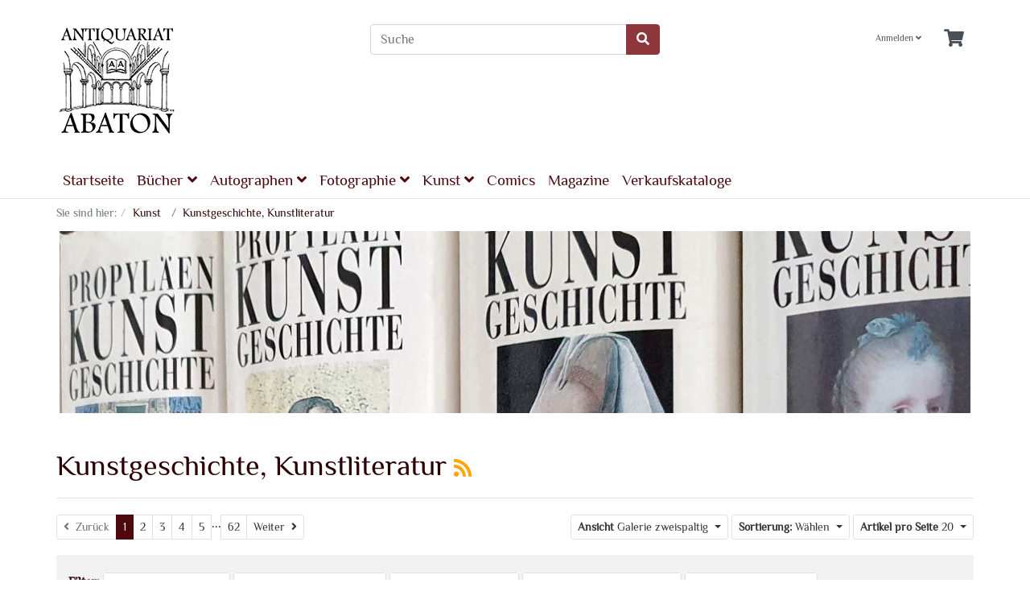

--- FILE ---
content_type: text/html; charset=UTF-8
request_url: https://www.antiquariat-abaton.de/Kunst/Kunstgeschichte-Kunstliteratur/?ldtype=infogrid&_artperpage=20&pgNr=0&cl=alist&searchparam=&cnid=2dbd2e4cc44c663a66fad459b442db26
body_size: 248466
content:
<!DOCTYPE html>
<html lang="de" >
    <head>
                        <meta http-equiv="X-UA-Compatible" content="IE=edge"><meta name="viewport" id="Viewport" content="width=device-width, initial-scale=1"><meta http-equiv="Content-Type" content="text/html; charset=UTF-8"><title>Antiquariat Abaton oHG | Kunstgeschichte, Kunstliteratur | online kaufen</title><meta name="description" content="Kunst - Kunstgeschichte, Kunstliteratur. Antiquariat Abaton oHG"><meta name="keywords" content="kunst, kunstgeschichte, kunstliteratur"><meta property="og:site_name" content="https://www.antiquariat-abaton.de/"><meta property="og:title" content="Antiquariat Abaton oHG | Kunstgeschichte, Kunstliteratur | online kaufen"><meta property="og:description" content="Kunst - Kunstgeschichte, Kunstliteratur. Antiquariat Abaton oHG"><meta property="og:type" content="website"><meta property="og:image" content="https://www.antiquariat-abaton.de/out/wave/img/basket.png"><meta property="og:url" content="https://www.antiquariat-abaton.de/"><link rel="canonical" href="https://www.antiquariat-abaton.de/Kunst/Kunstgeschichte-Kunstliteratur/"><link rel="next" href="https://www.antiquariat-abaton.de/Kunst/Kunstgeschichte-Kunstliteratur/?force_sid=h59uul37772oc1r7bi0nj24nkb&amp;pgNr=1"><!-- iOS Homescreen Icon (version < 4.2)--><link rel="apple-touch-icon-precomposed" media="screen and (resolution: 163dpi)" href="https://www.antiquariat-abaton.de/out/abaton/img/favicons/favicon_512x512.png" /><!-- iOS Homescreen Icon --><link rel="apple-touch-icon-precomposed" href="https://www.antiquariat-abaton.de/out/abaton/img/favicons/favicon_512x512.png" /><!-- iPad Homescreen Icon (version < 4.2) --><link rel="apple-touch-icon-precomposed" media="screen and (resolution: 132dpi)" href="https://www.antiquariat-abaton.de/out/abaton/img/favicons/favicon_512x512.png" /><!-- iPad Homescreen Icon --><link rel="apple-touch-icon-precomposed" sizes="72x72" href="https://www.antiquariat-abaton.de/out/abaton/img/favicons/favicon_512x512.png" /><!-- iPhone 4 Homescreen Icon (version < 4.2) --><link rel="apple-touch-icon-precomposed" media="screen and (resolution: 326dpi)" href="https://www.antiquariat-abaton.de/out/abaton/img/favicons/favicon_512x512.png" /><!-- iPhone 4 Homescreen Icon --><link rel="apple-touch-icon-precomposed" sizes="114x114" href="https://www.antiquariat-abaton.de/out/abaton/img/favicons/favicon_512x512.png" /><!-- new iPad Homescreen Icon and iOS Version > 4.2 --><link rel="apple-touch-icon-precomposed" sizes="144x144" href="https://www.antiquariat-abaton.de/out/abaton/img/favicons/favicon_512x512.png" /><!-- Windows 8 --><meta name="msapplication-TileColor" content="#D83434"> <!-- Kachel-Farbe --><meta name="theme-color" content="#D83434"/><meta name="msapplication-TileImage" content="https://www.antiquariat-abaton.de/out/abaton/img/favicons/favicon_512x512.png"><!-- Fluid --><link rel="fluid-icon" href="https://www.antiquariat-abaton.de/out/abaton/img/favicons/favicon_512x512.png" title="Antiquariat Abaton oHG | Kunstgeschichte, Kunstliteratur | online kaufen" /><!-- Shortcut Icons --><link rel="shortcut icon" href="https://www.antiquariat-abaton.de/out/abaton/img/favicons/favicon.ico?rand=1" type="image/x-icon" /><link rel="icon" href="https://www.antiquariat-abaton.de/out/abaton/img/favicons/favicon_16x16.png" sizes="16x16" /><link rel="icon" href="https://www.antiquariat-abaton.de/out/abaton/img/favicons/favicon_32x32.png" sizes="32x32" /><link rel="icon" href="https://www.antiquariat-abaton.de/out/wave/img/favicons/favicon_48x48.png" sizes="48x48" /><link rel="icon" href="https://www.antiquariat-abaton.de/out/abaton/img/favicons/favicon_64x64.png" sizes="64x64" /><link rel="icon" href="https://www.antiquariat-abaton.de/out/abaton/img/favicons/favicon_128x128.png" sizes="128x128" /><link href="https://www.antiquariat-abaton.de/out/abaton/css/font.css" rel="stylesheet" type="text/css"><link href="https://www.antiquariat-abaton.de/out/wave/src/css/styles.min.css" rel="stylesheet" type="text/css"><link href="https://www.antiquariat-abaton.de/out/abaton/css/abaton.css" rel="stylesheet" type="text/css"><link rel="alternate" type="application/rss+xml" title="Antiquariat Abaton/Kunst/Kunstgeschichte, KunstliteraturArtikel" href="https://www.antiquariat-abaton.de/rss/Kategorie/Kunstgeschichte-Kunstliteratur-oxid/">

                


                    <style>
                body {
                    background:#FFFFFF url(https://www.antiquariat-abaton.de/out/abaton/img/backgrounds/../../../abaton/img/backgrounds/abaton_hintergrund.jpg) no-repeat center center;background-size:cover;background-attachment:fixed;
                }
            </style>
            </head>
  <!-- OXID eShop Community Edition, Version 6, Shopping Cart System (c) OXID eSales AG 2003 - 2025 - https://www.oxid-esales.com -->

    <body class="cl-alist">

        


    <div class="container-fluid">
        <div class="main-row">
                                
    
            

    <div class="container-fluid">
    <header id="header" class="header">
            <div class="header-box">
                <div class="container">
                    <div class="row">
                        <div class="col-12 col-md-6 col-lg-4 order-lg-0 logo-col">
                            
                                                                                                                                <a href="https://www.antiquariat-abaton.de/index.php?force_sid=h59uul37772oc1r7bi0nj24nkb&amp;" title="Antiquariat Abaton oHG" class="logo-link">
                                    <img src="https://www.antiquariat-abaton.de/out/abaton/img/../../abaton/img/ABATON_Logo.png" alt="Antiquariat Abaton oHG" style="width:auto;max-width:200px;height:auto;max-height:150px;" class="logo-img">
                                </a>
                            
                        </div>
                        <div class="col-12 col-md-6 col-lg-4 order-lg-3 menus-col">
                            
                                <div class="menu-dropdowns">
                                    
                                                                                
                                    
                                    
                                                                                
                                    

                                    
                                                                                                                                                                                                            <div class="btn-group service-menu showLogin">
    <button type="button" aria-label="Usercenter" class="btn dropdown-toggle" data-toggle="dropdown" data-href="https://www.antiquariat-abaton.de/index.php?force_sid=h59uul37772oc1r7bi0nj24nkb&amp;cl=account">
        
                            Anmelden
                                    <i class="fa fa-angle-down d-none d-md-inline-block"></i>
        
    </button>
    <ul class="dropdown-menu dropdown-menu-right login-menu" role="menu">
        
            <li>
                <div class="row">
                    <div class="col-12 col-sm-5 order-1 order-md-2">
                        <div class="service-menu-box clearfix">
                            <div class="topPopList">
    
        <span class="lead">Konto</span>
        <div class="flyoutBox">
            <ul id="services" class="list-unstyled">
                
                    <li>
                        <a href="https://www.antiquariat-abaton.de/index.php?force_sid=h59uul37772oc1r7bi0nj24nkb&amp;cl=account">Mein Konto</a>
                    </li>
                                        <li>
                        <a href="https://www.antiquariat-abaton.de/index.php?force_sid=h59uul37772oc1r7bi0nj24nkb&amp;cl=account_noticelist"><span>Mein Merkzettel</span></a>
                                            </li>
                                                                            
            </ul>
        </div>
    
</div>                                                    </div>
                    </div>
                                            <div class="col-12 col-sm-7 order-2 order-md-1">
                            <div class="service-menu-box clearfix">
                                    <form class="form" id="login" name="login" action="https://www.antiquariat-abaton.de/index.php?force_sid=h59uul37772oc1r7bi0nj24nkb&amp;" method="post">
        <div id="loginBox" class="loginBox" >
            <input type="hidden" name="stoken" value="E95F4AE1" /><input type="hidden" name="sid" value="h59uul37772oc1r7bi0nj24nkb" />
<input type="hidden" name="lang" value="0" />
            <input type="hidden" name="cnid" value="2dbd2e4cc44c663a66fad459b442db26" />
<input type="hidden" name="ldtype" value="infogrid" />
<input type="hidden" name="actcontrol" value="alist" />
<input type="hidden" name="searchparam" value="" />

            <input type="hidden" name="fnc" value="login_noredirect">
            <input type="hidden" name="cl" value="alist">
                        <input type="hidden" name="pgNr" value="0">
            <input type="hidden" name="CustomError" value="loginBoxErrors">
            
            <span class="lead">Anmelden</span>

            <div class="form-group">
                <input id="loginEmail" type="email" name="lgn_usr" autocomplete="email" value="" class="form-control" placeholder="E-Mail-Adresse">
            </div>

            <div class="form-group">
                <div class="input-group">
                    <input id="loginPasword" type="password" name="lgn_pwd" autocomplete="current-password" class="form-control" value="" placeholder="Passwort">
                    <span class="input-group-append">
                        <a class="forgotPasswordOpener btn btn-tertiary" href="https://www.antiquariat-abaton.de/index.php?force_sid=h59uul37772oc1r7bi0nj24nkb&amp;cl=forgotpwd" title="Passwort vergessen?">?</a>
                    </span>
                </div>
            </div>

                            <div class="checkbox">
                    <label>
                        <input type="checkbox" class="checkbox" value="1" name="lgn_cook" id="remember"> Passwort merken
                    </label>
                </div>
            
            <button type="submit" class="btn btn-primary">Anmelden</button>

                            <a class="btn" id="registerLink" role="button" href="https://www.antiquariat-abaton.de/index.php?force_sid=h59uul37772oc1r7bi0nj24nkb&amp;cl=register" title="Registrieren">Registrieren</a>
            
            

        </div>
    </form>
                            </div>
                        </div>
                                    </div>
            </li>
        
    </ul>
</div>
                                    

                                    
                                                                                                                                                                                                            <div class="btn-group minibasket-menu">
    <button type="button" aria-label="Minibasket" class="btn dropdown-toggle" data-toggle="dropdown" data-href="https://www.antiquariat-abaton.de/index.php?force_sid=h59uul37772oc1r7bi0nj24nkb&amp;cl=basket">
        
            <i class="fa fa-shopping-cart fa-2x" aria-hidden="true"></i>
                    
    </button>
    <ul class="dropdown-menu dropdown-menu-right" role="menu">
        
            <li>
                <div class="row">
                    <div class="col-12 ml-auto">
                        <div class="minibasket-menu-box">
                            


            
            <div class="alert alert-info">Der Warenkorb ist leer.</div>
        
    
                        </div>
                    </div>
                </div>
            </li>
        
    </ul>
</div>
                                    
                                </div>
                            
                        </div>
                        <div class="col-12 col-lg-4 order-lg-2 search-col">
                            
            <form class="form search" id="searchForm" role="form" action="https://www.antiquariat-abaton.de/index.php?force_sid=h59uul37772oc1r7bi0nj24nkb&amp;" method="get" name="search">
            <input type="hidden" name="stoken" value="E95F4AE1" /><input type="hidden" name="sid" value="h59uul37772oc1r7bi0nj24nkb" />
<input type="hidden" name="lang" value="0" />
            <input type="hidden" name="cl" value="search">

            
                <div class="input-group">
                    
                        <input class="form-control" type="text" id="searchParam" name="searchparam" value="" placeholder="Suche">
                    

                    
                    <div class="input-group-append">
                        <button class="btn btn-primary" type="button" id="searchSubmit" title="Suchen"><i class="fas fa-search"></i></button>
                    </div>
                    
                </div>
            
        </form>
                            </div>
                    </div>
                </div>
            </div>

            
                <nav id="mainnav" class="navbar navbar-expand-lg navbar-light fullviewlayout" role="navigation">
            <div class="container">
            
                
                    <div class="navbar-header justify-content-start">
                        <button class="navbar-toggler" type="button" data-toggle="collapse" data-target=".navbar-main-collapse" aria-controls="navbarSupportedContent" aria-expanded="false" aria-label="Toggle navigation">
                            <span class="navbar-toggler-icon"></span>
                        </button>
                        <span class="d-lg-none">Menü</span>
                    </div>
                
                <div class="collapse navbar-collapse navbar-main-collapse" id="navbarSupportedContent">
                    <ul id="navigation" class="navbar-nav nav">
                        
                            <li class="nav-item">
                                <a class="nav-link" href="https://www.antiquariat-abaton.de/index.php?force_sid=h59uul37772oc1r7bi0nj24nkb&amp;">Startseite</a>
                            </li>

                                                                                                
                                    <li class="nav-item dropdown">
                                        <a class="nav-link" href="https://www.antiquariat-abaton.de/Buecher/?force_sid=h59uul37772oc1r7bi0nj24nkb" class="dropdown-toggle" data-toggle="dropdown">
                                            Bücher <i class="fa fa-angle-down"></i>                                        </a>

                                                                                    <ul class="dropdown-menu">
                                                                                                                                                            
                                                                                                                                                                                    <li class="dropdown-item">
                                                                   <a class="dropdown-link" href="https://www.antiquariat-abaton.de/Buecher/Alte-Drucke-und-Handschriften/?force_sid=h59uul37772oc1r7bi0nj24nkb">Alte Drucke und Handschriften</a>
                                                                </li>
                                                                                                                                                                                                                                                                                                                                    
                                                                                                                                                                                    <li class="dropdown-item">
                                                                   <a class="dropdown-link" href="https://www.antiquariat-abaton.de/Buecher/Geschichte-und-Geographie/?force_sid=h59uul37772oc1r7bi0nj24nkb">Geschichte und Geographie</a>
                                                                </li>
                                                                                                                                                                                                                                                                                                                                    
                                                                                                                                                                                    <li class="dropdown-item">
                                                                   <a class="dropdown-link" href="https://www.antiquariat-abaton.de/Buecher/Wissenschaften-Natur-Technik/?force_sid=h59uul37772oc1r7bi0nj24nkb">Wissenschaften, Natur, Technik</a>
                                                                </li>
                                                                                                                                                                                                                                                                                                                                    
                                                                                                                                                                                    <li class="dropdown-item">
                                                                   <a class="dropdown-link" href="https://www.antiquariat-abaton.de/Buecher/Literatur-und-Moderne-Buchkunst/?force_sid=h59uul37772oc1r7bi0nj24nkb">Literatur und Moderne Buchkunst</a>
                                                                </li>
                                                                                                                                                                                                                                                                                                                                    
                                                                                                                                                                                    <li class="dropdown-item">
                                                                   <a class="dropdown-link" href="https://www.antiquariat-abaton.de/Buecher/Kulturgeschichte-und-Soziologie/?force_sid=h59uul37772oc1r7bi0nj24nkb">Kulturgeschichte und Soziologie</a>
                                                                </li>
                                                                                                                                                                                                                                                                    </ul>
                                                                            </li>
                                                                                                                                
                                    <li class="nav-item dropdown">
                                        <a class="nav-link" href="https://www.antiquariat-abaton.de/Autographen/?force_sid=h59uul37772oc1r7bi0nj24nkb" class="dropdown-toggle" data-toggle="dropdown">
                                            Autographen <i class="fa fa-angle-down"></i>                                        </a>

                                                                                    <ul class="dropdown-menu">
                                                                                                                                                            
                                                                                                                                                                                    <li class="dropdown-item">
                                                                   <a class="dropdown-link" href="https://www.antiquariat-abaton.de/Autographen/Literatur/?force_sid=h59uul37772oc1r7bi0nj24nkb">Literatur</a>
                                                                </li>
                                                                                                                                                                                                                                                                                                                                                                                                                                        
                                                                                                                                                                                    <li class="dropdown-item">
                                                                   <a class="dropdown-link" href="https://www.antiquariat-abaton.de/Autographen/Musik/?force_sid=h59uul37772oc1r7bi0nj24nkb">Musik</a>
                                                                </li>
                                                                                                                                                                                                                                                                                                                                    
                                                                                                                                                                                    <li class="dropdown-item">
                                                                   <a class="dropdown-link" href="https://www.antiquariat-abaton.de/Autographen/Geschichte/?force_sid=h59uul37772oc1r7bi0nj24nkb">Geschichte</a>
                                                                </li>
                                                                                                                                                                                                                                                                                                                                                                                                                                                                            </ul>
                                                                            </li>
                                                                                                                                
                                    <li class="nav-item dropdown">
                                        <a class="nav-link" href="https://www.antiquariat-abaton.de/Fotographie/?force_sid=h59uul37772oc1r7bi0nj24nkb" class="dropdown-toggle" data-toggle="dropdown">
                                            Fotographie <i class="fa fa-angle-down"></i>                                        </a>

                                                                                    <ul class="dropdown-menu">
                                                                                                                                                                                                                                                                
                                                                                                                                                                                    <li class="dropdown-item">
                                                                   <a class="dropdown-link" href="https://www.antiquariat-abaton.de/Fotographie/Kuenstlerfotografien-der-Moderne/?force_sid=h59uul37772oc1r7bi0nj24nkb">Künstlerfotografien der Moderne</a>
                                                                </li>
                                                                                                                                                                                                                                                                                                                                    
                                                                                                                                                                                    <li class="dropdown-item">
                                                                   <a class="dropdown-link" href="https://www.antiquariat-abaton.de/Fotographie/Fotobuecher-Technik-und-Kuenstler/?force_sid=h59uul37772oc1r7bi0nj24nkb">Fotobücher, Technik und Künstler</a>
                                                                </li>
                                                                                                                                                                                                                                                                                                                                    
                                                                                                                                                                                    <li class="dropdown-item">
                                                                   <a class="dropdown-link" href="https://www.antiquariat-abaton.de/Fotographie/Film-Rundfunk-Fernsehen/?force_sid=h59uul37772oc1r7bi0nj24nkb">Film, Rundfunk, Fernsehen</a>
                                                                </li>
                                                                                                                                                                                                                                                                    </ul>
                                                                            </li>
                                                                                                                                
                                    <li class="nav-item active dropdown">
                                        <a class="nav-link" href="https://www.antiquariat-abaton.de/Kunst/?force_sid=h59uul37772oc1r7bi0nj24nkb" class="dropdown-toggle" data-toggle="dropdown">
                                            Kunst <i class="fa fa-angle-down"></i>                                        </a>

                                                                                    <ul class="dropdown-menu">
                                                                                                                                                                                                                                                                                                                                                                                                                                                                        
                                                                                                                                                                                    <li class="dropdown-item">
                                                                   <a class="dropdown-link" href="https://www.antiquariat-abaton.de/Kunst/Druckgraphik-Altmeister/?force_sid=h59uul37772oc1r7bi0nj24nkb">Druckgraphik, Altmeister</a>
                                                                </li>
                                                                                                                                                                                                                                                                                                                                    
                                                                                                                                                                                    <li class="dropdown-item">
                                                                   <a class="dropdown-link" href="https://www.antiquariat-abaton.de/Kunst/Skulpturen-Bildhauerei-Plastik/?force_sid=h59uul37772oc1r7bi0nj24nkb">Skulpturen, Bildhauerei, Plastik</a>
                                                                </li>
                                                                                                                                                                                                                                                                                                                                    
                                                                                                                                                                                    <li class="dropdown-item">
                                                                   <a class="dropdown-link" href="https://www.antiquariat-abaton.de/Kunst/Plakate-Werbegrafik/?force_sid=h59uul37772oc1r7bi0nj24nkb">Plakate, Werbegrafik</a>
                                                                </li>
                                                                                                                                                                                                                                                                                                                                                                                                                                        
                                                                                                                                                                                    <li class="dropdown-item active">
                                                                   <a class="dropdown-link current" href="https://www.antiquariat-abaton.de/Kunst/Kunstgeschichte-Kunstliteratur/?force_sid=h59uul37772oc1r7bi0nj24nkb">Kunstgeschichte, Kunstliteratur</a>
                                                                </li>
                                                                                                                                                                                                                                                                                                                                                                                                                                                                                                                                                                                                                                                
                                                                                                                                                                                    <li class="dropdown-item">
                                                                   <a class="dropdown-link" href="https://www.antiquariat-abaton.de/Kunst/Asiatica-fernoestliche-Kunst/?force_sid=h59uul37772oc1r7bi0nj24nkb">Asiatica, fernöstliche Kunst</a>
                                                                </li>
                                                                                                                                                                                                                                                                                                                                    
                                                                                                                                                                                    <li class="dropdown-item">
                                                                   <a class="dropdown-link" href="https://www.antiquariat-abaton.de/Kunst/Design-und-Kunstdokumentation/?force_sid=h59uul37772oc1r7bi0nj24nkb">Design und Kunstdokumentation</a>
                                                                </li>
                                                                                                                                                                                                                                                                                                                                    
                                                                                                                                                                                    <li class="dropdown-item">
                                                                   <a class="dropdown-link" href="https://www.antiquariat-abaton.de/Kunst/Buchobjekte-und-Nonbooks/?force_sid=h59uul37772oc1r7bi0nj24nkb">Buchobjekte und Nonbooks</a>
                                                                </li>
                                                                                                                                                                                                                                                                    </ul>
                                                                            </li>
                                                                                                                                                                                            
                                    <li class="nav-item">
                                        <a class="nav-link" href="https://www.antiquariat-abaton.de/Comics/?force_sid=h59uul37772oc1r7bi0nj24nkb">
                                            Comics                                        </a>

                                                                            </li>
                                                                                                                                
                                    <li class="nav-item">
                                        <a class="nav-link" href="https://www.antiquariat-abaton.de/Magazine/?force_sid=h59uul37772oc1r7bi0nj24nkb">
                                            Magazine                                        </a>

                                                                            </li>
                                                                                                                                                                                            
                                    <li class="nav-item">
                                        <a class="nav-link" href="https://www.antiquariat-abaton.de/Verkaufskataloge/?force_sid=h59uul37772oc1r7bi0nj24nkb">
                                            Verkaufskataloge                                        </a>

                                                                            </li>
                                                                                    
                    </ul>

                    <ul class="fixed-header-actions">

                        
                            <li class="fixed-header-item">
    <a href="https://www.antiquariat-abaton.de/index.php?force_sid=h59uul37772oc1r7bi0nj24nkb&amp;cl=basket" rel="nofollow" class="fixed-header-link">
        <i class="fas fa-shopping-cart"></i>
            </a>
</li>                        

                        <li class="fixed-header-item">
                            <a href="javascript:void(null)" class="search-toggle fixed-header-link" rel="nofollow">
                                <i class="fa fa-search"></i>
                            </a>
                        </li>

                    </ul>

                    
                </div>
            
            </div>
        </nav>
    

            

    </header>
</div>



    

    
    <div id="wrapper" >

        <div class="underdog">

                        <div class="container-fluid">
                <div class="row">
                            </div>
            </div>

            <div class="container">
                <div class="content-box">

                                    
                        
    <ol id="breadcrumb" class="breadcrumb" itemscope itemtype="http://schema.org/BreadcrumbList"><li class="text-muted">Sie sind hier:</li><li itemprop="itemListElement" itemscope itemtype="http://schema.org/ListItem" class="breadcrumb-item"><a href="https://www.antiquariat-abaton.de/Kunst/?force_sid=h59uul37772oc1r7bi0nj24nkb" class="breadcrumb-link" title="Kunst" itemprop="item"><span itemprop="name">Kunst</span></a><meta itemprop="position" content="1" /></li><li itemprop="itemListElement" itemscope itemtype="http://schema.org/ListItem" class="breadcrumb-item active"><a href="https://www.antiquariat-abaton.de/Kunst/Kunstgeschichte-Kunstliteratur/?force_sid=h59uul37772oc1r7bi0nj24nkb" class="breadcrumb-link" title="Kunstgeschichte, Kunstliteratur" itemprop="item"><span itemprop="name">Kunstgeschichte, Kunstliteratur</span></a><meta itemprop="position" content="2" /></li></ol>
                    
                
                    

                <div class="row">
                    
                    <div class="col-12">

                        <div class="content mb-3" id="content">
                            
                                
                                                                        
                    <img src="https://www.antiquariat-abaton.de/out/wave/img/spinner.gif" data-src="https://www.antiquariat-abaton.de/out/pictures/generated/category/thumb/1140_250_75/Q_Kunstliteratur.jpg" alt="Kunstgeschichte, Kunstliteratur" class="categoryPicture img-fluid img-thumbnail">
        
        <div class="page-header">
                                            <h1 class="h1">
                    Kunstgeschichte, Kunstliteratur
                                            <a class="rss" id="rssActiveCategory" aria-label="RSS Current Category" href="https://www.antiquariat-abaton.de/rss/Kategorie/Kunstgeschichte-Kunstliteratur-oxid/" title="Antiquariat Abaton/Kunst/Kunstgeschichte, KunstliteraturArtikel" target="_blank">
                            <i class="fas fa-rss"></i>
                        </a>
                                    </h1>
                    </div>

                
        
            

    
                                    
                    <div class="listRefine">
                        <div class="refineParams row clear">
            <div class="col pagination-options">
                        <div class="float-left">
                        
        <ul class="pagination pagination-sm" id="itemsPager">

        <li class="page-item  disabled">
                        <span class="page-link"><i class="fa fa-angle-left"></i>&nbsp; Zurück</span>
                    </li>

                                <li class="page-item  active">
            <a href="https://www.antiquariat-abaton.de/Kunst/Kunstgeschichte-Kunstliteratur/?force_sid=h59uul37772oc1r7bi0nj24nkb" class="page-link">1</a>
        </li>
                                        <li class="page-item ">
            <a href="https://www.antiquariat-abaton.de/Kunst/Kunstgeschichte-Kunstliteratur/?force_sid=h59uul37772oc1r7bi0nj24nkb&amp;pgNr=1" class="page-link">2</a>
        </li>
                                        <li class="page-item ">
            <a href="https://www.antiquariat-abaton.de/Kunst/Kunstgeschichte-Kunstliteratur/?force_sid=h59uul37772oc1r7bi0nj24nkb&amp;pgNr=2" class="page-link">3</a>
        </li>
                                        <li class="page-item ">
            <a href="https://www.antiquariat-abaton.de/Kunst/Kunstgeschichte-Kunstliteratur/?force_sid=h59uul37772oc1r7bi0nj24nkb&amp;pgNr=3" class="page-link">4</a>
        </li>
                                        <li class="page-item ">
            <a href="https://www.antiquariat-abaton.de/Kunst/Kunstgeschichte-Kunstliteratur/?force_sid=h59uul37772oc1r7bi0nj24nkb&amp;pgNr=4" class="page-link">5</a>
        </li>
                                        <li class="page-item disabled">
            <span>...</span>
        </li>
        <li class="page-item ">
            <a href="https://www.antiquariat-abaton.de/Kunst/Kunstgeschichte-Kunstliteratur/?force_sid=h59uul37772oc1r7bi0nj24nkb&amp;pgNr=61" class="page-link">62</a>
        </li>
                        
        <li class="page-item ">
                            <a class="page-link" href="https://www.antiquariat-abaton.de/Kunst/Kunstgeschichte-Kunstliteratur/?force_sid=h59uul37772oc1r7bi0nj24nkb&amp;pgNr=1" aria-label="Weiter">
                    <span aria-hidden="true">Weiter &nbsp;<i class="fa fa-angle-right"></i></span>
                    <span class="sr-only">Weiter</span>
                </a>
                    </li>
    </ul>
                            </div>
                    </div>
    
        <div class="col text-right options">
                
    <div class="btn-group d-none d-md-inline-flex">
        <button type="button" class="btn btn-outline-dark btn-sm dropdown-toggle" data-toggle="dropdown">
            <strong>Ansicht</strong> Galerie zweispaltig <span class="caret"></span>
        </button>
        <ul class="dropdown-menu" role="menu">
            <li class="filter-item selected"><a href="https://www.antiquariat-abaton.de/Kunst/Kunstgeschichte-Kunstliteratur/?force_sid=h59uul37772oc1r7bi0nj24nkb&amp;ldtype=infogrid&amp;_artperpage=20&amp;pgNr=0&amp;?force_sid=h59uul37772oc1r7bi0nj24nkb&amp;cl=alist&amp;searchparam=&amp;cnid=2dbd2e4cc44c663a66fad459b442db26" class="filter-link selected">Galerie zweispaltig</a></li>
            <li class="filter-item"><a href="https://www.antiquariat-abaton.de/Kunst/Kunstgeschichte-Kunstliteratur/?force_sid=h59uul37772oc1r7bi0nj24nkb&amp;ldtype=grid&amp;_artperpage=20&amp;pgNr=0&amp;?force_sid=h59uul37772oc1r7bi0nj24nkb&amp;cl=alist&amp;searchparam=&amp;cnid=2dbd2e4cc44c663a66fad459b442db26" class="filter-link">Galerie</a></li>
            <li class="filter-item"><a href="https://www.antiquariat-abaton.de/Kunst/Kunstgeschichte-Kunstliteratur/?force_sid=h59uul37772oc1r7bi0nj24nkb&amp;ldtype=line&amp;_artperpage=20&amp;pgNr=0&amp;?force_sid=h59uul37772oc1r7bi0nj24nkb&amp;cl=alist&amp;searchparam=&amp;cnid=2dbd2e4cc44c663a66fad459b442db26" class="filter-link">Liste</a></li>
        </ul>
    </div>
        
                
                                            
        <div class="btn-group">
            <button type="button" class="btn btn-outline-dark btn-sm dropdown-toggle" data-toggle="dropdown">
                <strong>Sortierung:</strong>
                                    Wählen
                                <span class="caret"></span>
            </button>
            <ul class="dropdown-menu" role="menu">
                                    <li class="filter-item desc">
                        <a class="filter-link" href="https://www.antiquariat-abaton.de/Kunst/Kunstgeschichte-Kunstliteratur/?force_sid=h59uul37772oc1r7bi0nj24nkb&amp;ldtype=infogrid&amp;_artperpage=20&amp;listorderby=oxtitle&amp;listorder=desc&amp;pgNr=0&amp;?force_sid=h59uul37772oc1r7bi0nj24nkb&amp;cl=alist&amp;searchparam=&amp;cnid=2dbd2e4cc44c663a66fad459b442db26" title="Titel absteigend">
                            <i class="fa fa-caret-down"></i> Titel
                        </a>
                    </li>
                    <li class="filter-item asc">
                        <a class="filter-link" href="https://www.antiquariat-abaton.de/Kunst/Kunstgeschichte-Kunstliteratur/?force_sid=h59uul37772oc1r7bi0nj24nkb&amp;ldtype=infogrid&amp;_artperpage=20&amp;listorderby=oxtitle&amp;listorder=asc&amp;pgNr=0&amp;?force_sid=h59uul37772oc1r7bi0nj24nkb&amp;cl=alist&amp;searchparam=&amp;cnid=2dbd2e4cc44c663a66fad459b442db26" title="Titel aufsteigend">
                            <i class="fa fa-caret-up"></i> Titel
                        </a>
                    </li>
                                    <li class="filter-item desc">
                        <a class="filter-link" href="https://www.antiquariat-abaton.de/Kunst/Kunstgeschichte-Kunstliteratur/?force_sid=h59uul37772oc1r7bi0nj24nkb&amp;ldtype=infogrid&amp;_artperpage=20&amp;listorderby=oxvarminprice&amp;listorder=desc&amp;pgNr=0&amp;?force_sid=h59uul37772oc1r7bi0nj24nkb&amp;cl=alist&amp;searchparam=&amp;cnid=2dbd2e4cc44c663a66fad459b442db26" title="Preis absteigend">
                            <i class="fa fa-caret-down"></i> Preis
                        </a>
                    </li>
                    <li class="filter-item asc">
                        <a class="filter-link" href="https://www.antiquariat-abaton.de/Kunst/Kunstgeschichte-Kunstliteratur/?force_sid=h59uul37772oc1r7bi0nj24nkb&amp;ldtype=infogrid&amp;_artperpage=20&amp;listorderby=oxvarminprice&amp;listorder=asc&amp;pgNr=0&amp;?force_sid=h59uul37772oc1r7bi0nj24nkb&amp;cl=alist&amp;searchparam=&amp;cnid=2dbd2e4cc44c663a66fad459b442db26" title="Preis aufsteigend">
                            <i class="fa fa-caret-up"></i> Preis
                        </a>
                    </li>
                            </ul>
        </div>
            
                
    <div class="btn-group">
        <button type="button" class="btn btn-outline-dark btn-sm dropdown-toggle" data-toggle="dropdown">
            <strong>Artikel pro Seite</strong>
                            20
                        <span class="caret"></span>
        </button>
        <ul class="dropdown-menu" role="menu">
                            <li class="filter-item">
                    <a href="https://www.antiquariat-abaton.de/Kunst/Kunstgeschichte-Kunstliteratur/?force_sid=h59uul37772oc1r7bi0nj24nkb&amp;ldtype=infogrid&amp;_artperpage=10&amp;pgNr=0&amp;?force_sid=h59uul37772oc1r7bi0nj24nkb&amp;cl=alist&amp;searchparam=&amp;cnid=2dbd2e4cc44c663a66fad459b442db26" class="filter-link">10</a>
                </li>
                            <li class="filter-item selected">
                    <a href="https://www.antiquariat-abaton.de/Kunst/Kunstgeschichte-Kunstliteratur/?force_sid=h59uul37772oc1r7bi0nj24nkb&amp;ldtype=infogrid&amp;_artperpage=20&amp;pgNr=0&amp;?force_sid=h59uul37772oc1r7bi0nj24nkb&amp;cl=alist&amp;searchparam=&amp;cnid=2dbd2e4cc44c663a66fad459b442db26" class="filter-link selected">20</a>
                </li>
                            <li class="filter-item">
                    <a href="https://www.antiquariat-abaton.de/Kunst/Kunstgeschichte-Kunstliteratur/?force_sid=h59uul37772oc1r7bi0nj24nkb&amp;ldtype=infogrid&amp;_artperpage=50&amp;pgNr=0&amp;?force_sid=h59uul37772oc1r7bi0nj24nkb&amp;cl=alist&amp;searchparam=&amp;cnid=2dbd2e4cc44c663a66fad459b442db26" class="filter-link">50</a>
                </li>
                            <li class="filter-item">
                    <a href="https://www.antiquariat-abaton.de/Kunst/Kunstgeschichte-Kunstliteratur/?force_sid=h59uul37772oc1r7bi0nj24nkb&amp;ldtype=infogrid&amp;_artperpage=100&amp;pgNr=0&amp;?force_sid=h59uul37772oc1r7bi0nj24nkb&amp;cl=alist&amp;searchparam=&amp;cnid=2dbd2e4cc44c663a66fad459b442db26" class="filter-link">100</a>
                </li>
                    </ul>
    </div>
            </div>
    
        <div class="col-12 text-right">
        
            <div class="row filter-attributes">
            <div class="col-12 text-left">
                <div class="list-filter clearfix">
                    <form method="get" action="https://www.antiquariat-abaton.de/index.php?force_sid=h59uul37772oc1r7bi0nj24nkb&amp;" name="_filterlist" id="filterList" class="float-left">
                        <div class="hidden">
                            <input type="hidden" name="stoken" value="E95F4AE1" /><input type="hidden" name="sid" value="h59uul37772oc1r7bi0nj24nkb" />
<input type="hidden" name="lang" value="0" />
                            <input type="hidden" name="cnid" value="2dbd2e4cc44c663a66fad459b442db26" />
<input type="hidden" name="ldtype" value="infogrid" />
<input type="hidden" name="actcontrol" value="alist" />
<input type="hidden" name="searchparam" value="" />

                            <input type="hidden" name="cl" value="alist">
                            <input type="hidden" name="tpl" value="">
                            <input type="hidden" name="oxloadid" value="">
                            <input type="hidden" name="fnc" value="executefilter">
                            <input type="hidden" name="fname" value="">
                        </div>

                                                    <strong>Filter:</strong>
                                                                                                        <div class="btn-group">
                                <button type="button" class="btn btn-outline-dark btn-sm dropdown-toggle" data-toggle="dropdown">
                                    <strong>Format:</strong>
                                                                        Bitte wählen
                                                                        <span class="caret"></span>
                                </button>
                                <input type="hidden" name="attrfilter[792e1c4128b28fe4294a08ad59ca8cb7]" value="">
                                <ul class="dropdown-menu" role="menu">
                                                                                                            <li class="filter-item">
                                        <a data-selection-id="12°" href="#" class="filter-link" >12°</a>
                                    </li>
                                                                        <li class="filter-item">
                                        <a data-selection-id="4" href="#" class="filter-link" >4</a>
                                    </li>
                                                                        <li class="filter-item">
                                        <a data-selection-id="4°" href="#" class="filter-link" >4°</a>
                                    </li>
                                                                        <li class="filter-item">
                                        <a data-selection-id="4°-Fol" href="#" class="filter-link" >4°-Fol</a>
                                    </li>
                                                                        <li class="filter-item">
                                        <a data-selection-id="5" href="#" class="filter-link" >5</a>
                                    </li>
                                                                        <li class="filter-item">
                                        <a data-selection-id="8°" href="#" class="filter-link" >8°</a>
                                    </li>
                                                                        <li class="filter-item">
                                        <a data-selection-id="8°-Fol" href="#" class="filter-link" >8°-Fol</a>
                                    </li>
                                                                        <li class="filter-item">
                                        <a data-selection-id="9" href="#" class="filter-link" >9</a>
                                    </li>
                                                                        <li class="filter-item">
                                        <a data-selection-id="Fol" href="#" class="filter-link" >Fol</a>
                                    </li>
                                                                        <li class="filter-item">
                                        <a data-selection-id="Fol.°" href="#" class="filter-link" >Fol.°</a>
                                    </li>
                                                                        <li class="filter-item">
                                        <a data-selection-id="Gr-4°" href="#" class="filter-link" >Gr-4°</a>
                                    </li>
                                                                        <li class="filter-item">
                                        <a data-selection-id="Gr.-4°" href="#" class="filter-link" >Gr.-4°</a>
                                    </li>
                                                                        <li class="filter-item">
                                        <a data-selection-id="Gr.-8°" href="#" class="filter-link" >Gr.-8°</a>
                                    </li>
                                                                        <li class="filter-item">
                                        <a data-selection-id="Gr.-Fol" href="#" class="filter-link" >Gr.-Fol</a>
                                    </li>
                                                                        <li class="filter-item">
                                        <a data-selection-id="Gr.-Fol." href="#" class="filter-link" >Gr.-Fol.</a>
                                    </li>
                                                                        <li class="filter-item">
                                        <a data-selection-id="Gr.-Qu.-4°" href="#" class="filter-link" >Gr.-Qu.-4°</a>
                                    </li>
                                                                        <li class="filter-item">
                                        <a data-selection-id="Kl.-4°" href="#" class="filter-link" >Kl.-4°</a>
                                    </li>
                                                                        <li class="filter-item">
                                        <a data-selection-id="Kl.-8°" href="#" class="filter-link" >Kl.-8°</a>
                                    </li>
                                                                        <li class="filter-item">
                                        <a data-selection-id="Qu.-4°" href="#" class="filter-link" >Qu.-4°</a>
                                    </li>
                                                                        <li class="filter-item">
                                        <a data-selection-id="Qu.-8°" href="#" class="filter-link" >Qu.-8°</a>
                                    </li>
                                                                        <li class="filter-item">
                                        <a data-selection-id="Qu.-Fol" href="#" class="filter-link" >Qu.-Fol</a>
                                    </li>
                                                                        <li class="filter-item">
                                        <a data-selection-id="Quer-4°" href="#" class="filter-link" >Quer-4°</a>
                                    </li>
                                                                        <li class="filter-item">
                                        <a data-selection-id="Quer-8°" href="#" class="filter-link" >Quer-8°</a>
                                    </li>
                                                                    </ul>
                            </div>
                                                                                                            <div class="btn-group">
                                <button type="button" class="btn btn-outline-dark btn-sm dropdown-toggle" data-toggle="dropdown">
                                    <strong>Illustratoren:</strong>
                                                                        Bitte wählen
                                                                        <span class="caret"></span>
                                </button>
                                <input type="hidden" name="attrfilter[9c543291f7b55f7e19f029e1996c96e8]" value="">
                                <ul class="dropdown-menu" role="menu">
                                                                                                            <li class="filter-item">
                                        <a data-selection-id="Barlach, Ernst" href="#" class="filter-link" >Barlach, Ernst</a>
                                    </li>
                                                                        <li class="filter-item">
                                        <a data-selection-id="Heine, Thomas Theodor" href="#" class="filter-link" >Heine, Thomas Theodor</a>
                                    </li>
                                                                        <li class="filter-item">
                                        <a data-selection-id="Henri Rousseau" href="#" class="filter-link" >Henri Rousseau</a>
                                    </li>
                                                                        <li class="filter-item">
                                        <a data-selection-id="Klinger, Max" href="#" class="filter-link" >Klinger, Max</a>
                                    </li>
                                                                        <li class="filter-item">
                                        <a data-selection-id="Liebermann, Max" href="#" class="filter-link" >Liebermann, Max</a>
                                    </li>
                                                                        <li class="filter-item">
                                        <a data-selection-id="Pascin, Jules" href="#" class="filter-link" >Pascin, Jules</a>
                                    </li>
                                                                        <li class="filter-item">
                                        <a data-selection-id="Van Gogh" href="#" class="filter-link" >Van Gogh</a>
                                    </li>
                                                                    </ul>
                            </div>
                                                                                                            <div class="btn-group">
                                <button type="button" class="btn btn-outline-dark btn-sm dropdown-toggle" data-toggle="dropdown">
                                    <strong>Katalog:</strong>
                                                                        Bitte wählen
                                                                        <span class="caret"></span>
                                </button>
                                <input type="hidden" name="attrfilter[67641535c1f606d640fe876564c2f840]" value="">
                                <ul class="dropdown-menu" role="menu">
                                                                                                            <li class="filter-item">
                                        <a data-selection-id="Liste Kuinst und Kunstgeschichte" href="#" class="filter-link" >Liste Kuinst und Kunstgeschichte</a>
                                    </li>
                                                                    </ul>
                            </div>
                                                                                                            <div class="btn-group">
                                <button type="button" class="btn btn-outline-dark btn-sm dropdown-toggle" data-toggle="dropdown">
                                    <strong>Sammelgebiet:</strong>
                                                                        Bitte wählen
                                                                        <span class="caret"></span>
                                </button>
                                <input type="hidden" name="attrfilter[030e7fc18a28e60d40a9282e0523b2f5]" value="">
                                <ul class="dropdown-menu" role="menu">
                                                                                                            <li class="filter-item">
                                        <a data-selection-id="20. Jahrhundert" href="#" class="filter-link" >20. Jahrhundert</a>
                                    </li>
                                                                        <li class="filter-item">
                                        <a data-selection-id="Abstrakte Malerei" href="#" class="filter-link" >Abstrakte Malerei</a>
                                    </li>
                                                                        <li class="filter-item">
                                        <a data-selection-id="Afrika" href="#" class="filter-link" >Afrika</a>
                                    </li>
                                                                        <li class="filter-item">
                                        <a data-selection-id="Ägypten" href="#" class="filter-link" >Ägypten</a>
                                    </li>
                                                                        <li class="filter-item">
                                        <a data-selection-id="Alpen" href="#" class="filter-link" >Alpen</a>
                                    </li>
                                                                        <li class="filter-item">
                                        <a data-selection-id="Altertum" href="#" class="filter-link" >Altertum</a>
                                    </li>
                                                                        <li class="filter-item">
                                        <a data-selection-id="Altmeistergrafik" href="#" class="filter-link" >Altmeistergrafik</a>
                                    </li>
                                                                        <li class="filter-item">
                                        <a data-selection-id="Americana" href="#" class="filter-link" >Americana</a>
                                    </li>
                                                                        <li class="filter-item">
                                        <a data-selection-id="Anna Amalia" href="#" class="filter-link" >Anna Amalia</a>
                                    </li>
                                                                        <li class="filter-item">
                                        <a data-selection-id="Ansichtenwerke" href="#" class="filter-link" >Ansichtenwerke</a>
                                    </li>
                                                                        <li class="filter-item">
                                        <a data-selection-id="Antike" href="#" class="filter-link" >Antike</a>
                                    </li>
                                                                        <li class="filter-item">
                                        <a data-selection-id="Archäologie" href="#" class="filter-link" >Archäologie</a>
                                    </li>
                                                                        <li class="filter-item">
                                        <a data-selection-id="Architektur" href="#" class="filter-link" >Architektur</a>
                                    </li>
                                                                        <li class="filter-item">
                                        <a data-selection-id="Art Deco" href="#" class="filter-link" >Art Deco</a>
                                    </li>
                                                                        <li class="filter-item">
                                        <a data-selection-id="Asiatica" href="#" class="filter-link" >Asiatica</a>
                                    </li>
                                                                        <li class="filter-item">
                                        <a data-selection-id="Auktionskatalog" href="#" class="filter-link" >Auktionskatalog</a>
                                    </li>
                                                                        <li class="filter-item">
                                        <a data-selection-id="Ausstellungskatalog" href="#" class="filter-link" >Ausstellungskatalog</a>
                                    </li>
                                                                        <li class="filter-item">
                                        <a data-selection-id="Ausstellungskataloge" href="#" class="filter-link" >Ausstellungskataloge</a>
                                    </li>
                                                                        <li class="filter-item">
                                        <a data-selection-id="Auto" href="#" class="filter-link" >Auto</a>
                                    </li>
                                                                        <li class="filter-item">
                                        <a data-selection-id="Autographen" href="#" class="filter-link" >Autographen</a>
                                    </li>
                                                                        <li class="filter-item">
                                        <a data-selection-id="Automobile" href="#" class="filter-link" >Automobile</a>
                                    </li>
                                                                        <li class="filter-item">
                                        <a data-selection-id="Baden-Württemberg" href="#" class="filter-link" >Baden-Württemberg</a>
                                    </li>
                                                                        <li class="filter-item">
                                        <a data-selection-id="Balkan" href="#" class="filter-link" >Balkan</a>
                                    </li>
                                                                        <li class="filter-item">
                                        <a data-selection-id="Barock" href="#" class="filter-link" >Barock</a>
                                    </li>
                                                                        <li class="filter-item">
                                        <a data-selection-id="Basel" href="#" class="filter-link" >Basel</a>
                                    </li>
                                                                        <li class="filter-item">
                                        <a data-selection-id="Bauhaus" href="#" class="filter-link" >Bauhaus</a>
                                    </li>
                                                                        <li class="filter-item">
                                        <a data-selection-id="Bayern" href="#" class="filter-link" >Bayern</a>
                                    </li>
                                                                        <li class="filter-item">
                                        <a data-selection-id="Belgien" href="#" class="filter-link" >Belgien</a>
                                    </li>
                                                                        <li class="filter-item">
                                        <a data-selection-id="Berlin" href="#" class="filter-link" >Berlin</a>
                                    </li>
                                                                        <li class="filter-item">
                                        <a data-selection-id="Bibliographie" href="#" class="filter-link" >Bibliographie</a>
                                    </li>
                                                                        <li class="filter-item">
                                        <a data-selection-id="Bibliophilie" href="#" class="filter-link" >Bibliophilie</a>
                                    </li>
                                                                        <li class="filter-item">
                                        <a data-selection-id="Biedermeier" href="#" class="filter-link" >Biedermeier</a>
                                    </li>
                                                                        <li class="filter-item">
                                        <a data-selection-id="Biographien" href="#" class="filter-link" >Biographien</a>
                                    </li>
                                                                        <li class="filter-item">
                                        <a data-selection-id="Bologna" href="#" class="filter-link" >Bologna</a>
                                    </li>
                                                                        <li class="filter-item">
                                        <a data-selection-id="Buchdruck" href="#" class="filter-link" >Buchdruck</a>
                                    </li>
                                                                        <li class="filter-item">
                                        <a data-selection-id="Buchkunst" href="#" class="filter-link" >Buchkunst</a>
                                    </li>
                                                                        <li class="filter-item">
                                        <a data-selection-id="Buchmalerei" href="#" class="filter-link" >Buchmalerei</a>
                                    </li>
                                                                        <li class="filter-item">
                                        <a data-selection-id="Buchwesen" href="#" class="filter-link" >Buchwesen</a>
                                    </li>
                                                                        <li class="filter-item">
                                        <a data-selection-id="Bulgarien" href="#" class="filter-link" >Bulgarien</a>
                                    </li>
                                                                        <li class="filter-item">
                                        <a data-selection-id="Burgen" href="#" class="filter-link" >Burgen</a>
                                    </li>
                                                                        <li class="filter-item">
                                        <a data-selection-id="Byzanz" href="#" class="filter-link" >Byzanz</a>
                                    </li>
                                                                        <li class="filter-item">
                                        <a data-selection-id="Cartoons" href="#" class="filter-link" >Cartoons</a>
                                    </li>
                                                                        <li class="filter-item">
                                        <a data-selection-id="Cassirer" href="#" class="filter-link" >Cassirer</a>
                                    </li>
                                                                        <li class="filter-item">
                                        <a data-selection-id="China" href="#" class="filter-link" >China</a>
                                    </li>
                                                                        <li class="filter-item">
                                        <a data-selection-id="Comics" href="#" class="filter-link" >Comics</a>
                                    </li>
                                                                        <li class="filter-item">
                                        <a data-selection-id="Corinth" href="#" class="filter-link" >Corinth</a>
                                    </li>
                                                                        <li class="filter-item">
                                        <a data-selection-id="Dänemark" href="#" class="filter-link" >Dänemark</a>
                                    </li>
                                                                        <li class="filter-item">
                                        <a data-selection-id="DDR" href="#" class="filter-link" >DDR</a>
                                    </li>
                                                                        <li class="filter-item">
                                        <a data-selection-id="Design" href="#" class="filter-link" >Design</a>
                                    </li>
                                                                        <li class="filter-item">
                                        <a data-selection-id="Deutsches Reich" href="#" class="filter-link" >Deutsches Reich</a>
                                    </li>
                                                                        <li class="filter-item">
                                        <a data-selection-id="Deutschland" href="#" class="filter-link" >Deutschland</a>
                                    </li>
                                                                        <li class="filter-item">
                                        <a data-selection-id="Dresden" href="#" class="filter-link" >Dresden</a>
                                    </li>
                                                                        <li class="filter-item">
                                        <a data-selection-id="Drittes Reich" href="#" class="filter-link" >Drittes Reich</a>
                                    </li>
                                                                        <li class="filter-item">
                                        <a data-selection-id="Dürer" href="#" class="filter-link" >Dürer</a>
                                    </li>
                                                                        <li class="filter-item">
                                        <a data-selection-id="Edelmetallbearbeitung" href="#" class="filter-link" >Edelmetallbearbeitung</a>
                                    </li>
                                                                        <li class="filter-item">
                                        <a data-selection-id="Einbände" href="#" class="filter-link" >Einbände</a>
                                    </li>
                                                                        <li class="filter-item">
                                        <a data-selection-id="England" href="#" class="filter-link" >England</a>
                                    </li>
                                                                        <li class="filter-item">
                                        <a data-selection-id="Erotica" href="#" class="filter-link" >Erotica</a>
                                    </li>
                                                                        <li class="filter-item">
                                        <a data-selection-id="Exlibris" href="#" class="filter-link" >Exlibris</a>
                                    </li>
                                                                        <li class="filter-item">
                                        <a data-selection-id="Expressionismus" href="#" class="filter-link" >Expressionismus</a>
                                    </li>
                                                                        <li class="filter-item">
                                        <a data-selection-id="Fayencen" href="#" class="filter-link" >Fayencen</a>
                                    </li>
                                                                        <li class="filter-item">
                                        <a data-selection-id="Fotobücher" href="#" class="filter-link" >Fotobücher</a>
                                    </li>
                                                                        <li class="filter-item">
                                        <a data-selection-id="Fotografie" href="#" class="filter-link" >Fotografie</a>
                                    </li>
                                                                        <li class="filter-item">
                                        <a data-selection-id="Frankreich" href="#" class="filter-link" >Frankreich</a>
                                    </li>
                                                                        <li class="filter-item">
                                        <a data-selection-id="Freskenmalerei" href="#" class="filter-link" >Freskenmalerei</a>
                                    </li>
                                                                        <li class="filter-item">
                                        <a data-selection-id="Friedrich der Große" href="#" class="filter-link" >Friedrich der Große</a>
                                    </li>
                                                                        <li class="filter-item">
                                        <a data-selection-id="Gartenbau" href="#" class="filter-link" >Gartenbau</a>
                                    </li>
                                                                        <li class="filter-item">
                                        <a data-selection-id="Gemälde" href="#" class="filter-link" >Gemälde</a>
                                    </li>
                                                                        <li class="filter-item">
                                        <a data-selection-id="Genremalerei" href="#" class="filter-link" >Genremalerei</a>
                                    </li>
                                                                        <li class="filter-item">
                                        <a data-selection-id="Geographie" href="#" class="filter-link" >Geographie</a>
                                    </li>
                                                                        <li class="filter-item">
                                        <a data-selection-id="Germanen" href="#" class="filter-link" >Germanen</a>
                                    </li>
                                                                        <li class="filter-item">
                                        <a data-selection-id="Geschichte" href="#" class="filter-link" >Geschichte</a>
                                    </li>
                                                                        <li class="filter-item">
                                        <a data-selection-id="Glasmalerei" href="#" class="filter-link" >Glasmalerei</a>
                                    </li>
                                                                        <li class="filter-item">
                                        <a data-selection-id="Goetheana" href="#" class="filter-link" >Goetheana</a>
                                    </li>
                                                                        <li class="filter-item">
                                        <a data-selection-id="Goldschmiedekunst" href="#" class="filter-link" >Goldschmiedekunst</a>
                                    </li>
                                                                        <li class="filter-item">
                                        <a data-selection-id="Grafik" href="#" class="filter-link" >Grafik</a>
                                    </li>
                                                                        <li class="filter-item">
                                        <a data-selection-id="Graphik" href="#" class="filter-link" >Graphik</a>
                                    </li>
                                                                        <li class="filter-item">
                                        <a data-selection-id="Griechenland" href="#" class="filter-link" >Griechenland</a>
                                    </li>
                                                                        <li class="filter-item">
                                        <a data-selection-id="Griffelkunst" href="#" class="filter-link" >Griffelkunst</a>
                                    </li>
                                                                        <li class="filter-item">
                                        <a data-selection-id="Handschriften" href="#" class="filter-link" >Handschriften</a>
                                    </li>
                                                                        <li class="filter-item">
                                        <a data-selection-id="Holland" href="#" class="filter-link" >Holland</a>
                                    </li>
                                                                        <li class="filter-item">
                                        <a data-selection-id="Holzschnittillustrationen" href="#" class="filter-link" >Holzschnittillustrationen</a>
                                    </li>
                                                                        <li class="filter-item">
                                        <a data-selection-id="Hortikulur" href="#" class="filter-link" >Hortikulur</a>
                                    </li>
                                                                        <li class="filter-item">
                                        <a data-selection-id="Humor" href="#" class="filter-link" >Humor</a>
                                    </li>
                                                                        <li class="filter-item">
                                        <a data-selection-id="Ikonen" href="#" class="filter-link" >Ikonen</a>
                                    </li>
                                                                        <li class="filter-item">
                                        <a data-selection-id="Illustrierte Bücher" href="#" class="filter-link" >Illustrierte Bücher</a>
                                    </li>
                                                                        <li class="filter-item">
                                        <a data-selection-id="Impressionismus" href="#" class="filter-link" >Impressionismus</a>
                                    </li>
                                                                        <li class="filter-item">
                                        <a data-selection-id="Indianer" href="#" class="filter-link" >Indianer</a>
                                    </li>
                                                                        <li class="filter-item">
                                        <a data-selection-id="Indien" href="#" class="filter-link" >Indien</a>
                                    </li>
                                                                        <li class="filter-item">
                                        <a data-selection-id="Industrie" href="#" class="filter-link" >Industrie</a>
                                    </li>
                                                                        <li class="filter-item">
                                        <a data-selection-id="Inkunabeln" href="#" class="filter-link" >Inkunabeln</a>
                                    </li>
                                                                        <li class="filter-item">
                                        <a data-selection-id="Islam" href="#" class="filter-link" >Islam</a>
                                    </li>
                                                                        <li class="filter-item">
                                        <a data-selection-id="Italien" href="#" class="filter-link" >Italien</a>
                                    </li>
                                                                        <li class="filter-item">
                                        <a data-selection-id="Japan" href="#" class="filter-link" >Japan</a>
                                    </li>
                                                                        <li class="filter-item">
                                        <a data-selection-id="Judaica" href="#" class="filter-link" >Judaica</a>
                                    </li>
                                                                        <li class="filter-item">
                                        <a data-selection-id="Jugendbücher" href="#" class="filter-link" >Jugendbücher</a>
                                    </li>
                                                                        <li class="filter-item">
                                        <a data-selection-id="Jugendstil" href="#" class="filter-link" >Jugendstil</a>
                                    </li>
                                                                        <li class="filter-item">
                                        <a data-selection-id="Jugenstil" href="#" class="filter-link" >Jugenstil</a>
                                    </li>
                                                                        <li class="filter-item">
                                        <a data-selection-id="Karikatur" href="#" class="filter-link" >Karikatur</a>
                                    </li>
                                                                        <li class="filter-item">
                                        <a data-selection-id="Kathedralen" href="#" class="filter-link" >Kathedralen</a>
                                    </li>
                                                                        <li class="filter-item">
                                        <a data-selection-id="Kelten" href="#" class="filter-link" >Kelten</a>
                                    </li>
                                                                        <li class="filter-item">
                                        <a data-selection-id="Kinderbücher" href="#" class="filter-link" >Kinderbücher</a>
                                    </li>
                                                                        <li class="filter-item">
                                        <a data-selection-id="Kommunismus" href="#" class="filter-link" >Kommunismus</a>
                                    </li>
                                                                        <li class="filter-item">
                                        <a data-selection-id="Konkrete Kunst" href="#" class="filter-link" >Konkrete Kunst</a>
                                    </li>
                                                                        <li class="filter-item">
                                        <a data-selection-id="Konstruktivismus" href="#" class="filter-link" >Konstruktivismus</a>
                                    </li>
                                                                        <li class="filter-item">
                                        <a data-selection-id="Kulturgeschichte" href="#" class="filter-link" >Kulturgeschichte</a>
                                    </li>
                                                                        <li class="filter-item">
                                        <a data-selection-id="Kunst" href="#" class="filter-link" >Kunst</a>
                                    </li>
                                                                        <li class="filter-item">
                                        <a data-selection-id="Kunstgeschichte" href="#" class="filter-link" >Kunstgeschichte</a>
                                    </li>
                                                                        <li class="filter-item">
                                        <a data-selection-id="Kunstgewerbe" href="#" class="filter-link" >Kunstgewerbe</a>
                                    </li>
                                                                        <li class="filter-item">
                                        <a data-selection-id="Kunsthandwerk" href="#" class="filter-link" >Kunsthandwerk</a>
                                    </li>
                                                                        <li class="filter-item">
                                        <a data-selection-id="Kunstliteratur" href="#" class="filter-link" >Kunstliteratur</a>
                                    </li>
                                                                        <li class="filter-item">
                                        <a data-selection-id="Lateinamerika" href="#" class="filter-link" >Lateinamerika</a>
                                    </li>
                                                                        <li class="filter-item">
                                        <a data-selection-id="Lexika" href="#" class="filter-link" >Lexika</a>
                                    </li>
                                                                        <li class="filter-item">
                                        <a data-selection-id="Literatur" href="#" class="filter-link" >Literatur</a>
                                    </li>
                                                                        <li class="filter-item">
                                        <a data-selection-id="London" href="#" class="filter-link" >London</a>
                                    </li>
                                                                        <li class="filter-item">
                                        <a data-selection-id="Mailand" href="#" class="filter-link" >Mailand</a>
                                    </li>
                                                                        <li class="filter-item">
                                        <a data-selection-id="Majolika" href="#" class="filter-link" >Majolika</a>
                                    </li>
                                                                        <li class="filter-item">
                                        <a data-selection-id="Malerei" href="#" class="filter-link" >Malerei</a>
                                    </li>
                                                                        <li class="filter-item">
                                        <a data-selection-id="Malta" href="#" class="filter-link" >Malta</a>
                                    </li>
                                                                        <li class="filter-item">
                                        <a data-selection-id="Manierismus" href="#" class="filter-link" >Manierismus</a>
                                    </li>
                                                                        <li class="filter-item">
                                        <a data-selection-id="Manuskripte" href="#" class="filter-link" >Manuskripte</a>
                                    </li>
                                                                        <li class="filter-item">
                                        <a data-selection-id="Medizin" href="#" class="filter-link" >Medizin</a>
                                    </li>
                                                                        <li class="filter-item">
                                        <a data-selection-id="Meissen" href="#" class="filter-link" >Meissen</a>
                                    </li>
                                                                        <li class="filter-item">
                                        <a data-selection-id="Menzel" href="#" class="filter-link" >Menzel</a>
                                    </li>
                                                                        <li class="filter-item">
                                        <a data-selection-id="Mexiko" href="#" class="filter-link" >Mexiko</a>
                                    </li>
                                                                        <li class="filter-item">
                                        <a data-selection-id="Militaria" href="#" class="filter-link" >Militaria</a>
                                    </li>
                                                                        <li class="filter-item">
                                        <a data-selection-id="Mittelalter" href="#" class="filter-link" >Mittelalter</a>
                                    </li>
                                                                        <li class="filter-item">
                                        <a data-selection-id="Mittelamerika" href="#" class="filter-link" >Mittelamerika</a>
                                    </li>
                                                                        <li class="filter-item">
                                        <a data-selection-id="Mode" href="#" class="filter-link" >Mode</a>
                                    </li>
                                                                        <li class="filter-item">
                                        <a data-selection-id="Moderne Buchkunst" href="#" class="filter-link" >Moderne Buchkunst</a>
                                    </li>
                                                                        <li class="filter-item">
                                        <a data-selection-id="Moderne Kunst" href="#" class="filter-link" >Moderne Kunst</a>
                                    </li>
                                                                        <li class="filter-item">
                                        <a data-selection-id="Moderne Malerei" href="#" class="filter-link" >Moderne Malerei</a>
                                    </li>
                                                                        <li class="filter-item">
                                        <a data-selection-id="modernek" href="#" class="filter-link" >modernek</a>
                                    </li>
                                                                        <li class="filter-item">
                                        <a data-selection-id="Monographie" href="#" class="filter-link" >Monographie</a>
                                    </li>
                                                                        <li class="filter-item">
                                        <a data-selection-id="Monographien" href="#" class="filter-link" >Monographien</a>
                                    </li>
                                                                        <li class="filter-item">
                                        <a data-selection-id="München" href="#" class="filter-link" >München</a>
                                    </li>
                                                                        <li class="filter-item">
                                        <a data-selection-id="Museumsgeschichte" href="#" class="filter-link" >Museumsgeschichte</a>
                                    </li>
                                                                        <li class="filter-item">
                                        <a data-selection-id="Musik" href="#" class="filter-link" >Musik</a>
                                    </li>
                                                                        <li class="filter-item">
                                        <a data-selection-id="Nationalsozialismus" href="#" class="filter-link" >Nationalsozialismus</a>
                                    </li>
                                                                        <li class="filter-item">
                                        <a data-selection-id="Niederlande" href="#" class="filter-link" >Niederlande</a>
                                    </li>
                                                                        <li class="filter-item">
                                        <a data-selection-id="Norwegen" href="#" class="filter-link" >Norwegen</a>
                                    </li>
                                                                        <li class="filter-item">
                                        <a data-selection-id="Nürnberg" href="#" class="filter-link" >Nürnberg</a>
                                    </li>
                                                                        <li class="filter-item">
                                        <a data-selection-id="Orient" href="#" class="filter-link" >Orient</a>
                                    </li>
                                                                        <li class="filter-item">
                                        <a data-selection-id="Österreich" href="#" class="filter-link" >Österreich</a>
                                    </li>
                                                                        <li class="filter-item">
                                        <a data-selection-id="Palastbau" href="#" class="filter-link" >Palastbau</a>
                                    </li>
                                                                        <li class="filter-item">
                                        <a data-selection-id="Paris" href="#" class="filter-link" >Paris</a>
                                    </li>
                                                                        <li class="filter-item">
                                        <a data-selection-id="Philosophie" href="#" class="filter-link" >Philosophie</a>
                                    </li>
                                                                        <li class="filter-item">
                                        <a data-selection-id="Plakate" href="#" class="filter-link" >Plakate</a>
                                    </li>
                                                                        <li class="filter-item">
                                        <a data-selection-id="Polen" href="#" class="filter-link" >Polen</a>
                                    </li>
                                                                        <li class="filter-item">
                                        <a data-selection-id="Politik" href="#" class="filter-link" >Politik</a>
                                    </li>
                                                                        <li class="filter-item">
                                        <a data-selection-id="Porzellan" href="#" class="filter-link" >Porzellan</a>
                                    </li>
                                                                        <li class="filter-item">
                                        <a data-selection-id="Postkarten" href="#" class="filter-link" >Postkarten</a>
                                    </li>
                                                                        <li class="filter-item">
                                        <a data-selection-id="Präkolumbianische Kunst" href="#" class="filter-link" >Präkolumbianische Kunst</a>
                                    </li>
                                                                        <li class="filter-item">
                                        <a data-selection-id="Pressendrucke" href="#" class="filter-link" >Pressendrucke</a>
                                    </li>
                                                                        <li class="filter-item">
                                        <a data-selection-id="Preußen" href="#" class="filter-link" >Preußen</a>
                                    </li>
                                                                        <li class="filter-item">
                                        <a data-selection-id="Raamin-Presse" href="#" class="filter-link" >Raamin-Presse</a>
                                    </li>
                                                                        <li class="filter-item">
                                        <a data-selection-id="Realismus" href="#" class="filter-link" >Realismus</a>
                                    </li>
                                                                        <li class="filter-item">
                                        <a data-selection-id="Reiseführer" href="#" class="filter-link" >Reiseführer</a>
                                    </li>
                                                                        <li class="filter-item">
                                        <a data-selection-id="Reiseliteratur" href="#" class="filter-link" >Reiseliteratur</a>
                                    </li>
                                                                        <li class="filter-item">
                                        <a data-selection-id="Reisen" href="#" class="filter-link" >Reisen</a>
                                    </li>
                                                                        <li class="filter-item">
                                        <a data-selection-id="Renaissance" href="#" class="filter-link" >Renaissance</a>
                                    </li>
                                                                        <li class="filter-item">
                                        <a data-selection-id="Rheinland" href="#" class="filter-link" >Rheinland</a>
                                    </li>
                                                                        <li class="filter-item">
                                        <a data-selection-id="Rokoko" href="#" class="filter-link" >Rokoko</a>
                                    </li>
                                                                        <li class="filter-item">
                                        <a data-selection-id="Rom" href="#" class="filter-link" >Rom</a>
                                    </li>
                                                                        <li class="filter-item">
                                        <a data-selection-id="Romantik" href="#" class="filter-link" >Romantik</a>
                                    </li>
                                                                        <li class="filter-item">
                                        <a data-selection-id="Russland" href="#" class="filter-link" >Russland</a>
                                    </li>
                                                                        <li class="filter-item">
                                        <a data-selection-id="Satire" href="#" class="filter-link" >Satire</a>
                                    </li>
                                                                        <li class="filter-item">
                                        <a data-selection-id="Schlesien" href="#" class="filter-link" >Schlesien</a>
                                    </li>
                                                                        <li class="filter-item">
                                        <a data-selection-id="Schlösser" href="#" class="filter-link" >Schlösser</a>
                                    </li>
                                                                        <li class="filter-item">
                                        <a data-selection-id="Schmuck" href="#" class="filter-link" >Schmuck</a>
                                    </li>
                                                                        <li class="filter-item">
                                        <a data-selection-id="Schweden" href="#" class="filter-link" >Schweden</a>
                                    </li>
                                                                        <li class="filter-item">
                                        <a data-selection-id="Schweiz" href="#" class="filter-link" >Schweiz</a>
                                    </li>
                                                                        <li class="filter-item">
                                        <a data-selection-id="Signierte Exemplare" href="#" class="filter-link" >Signierte Exemplare</a>
                                    </li>
                                                                        <li class="filter-item">
                                        <a data-selection-id="Silber" href="#" class="filter-link" >Silber</a>
                                    </li>
                                                                        <li class="filter-item">
                                        <a data-selection-id="Sittengeschichte" href="#" class="filter-link" >Sittengeschichte</a>
                                    </li>
                                                                        <li class="filter-item">
                                        <a data-selection-id="Skandinavien" href="#" class="filter-link" >Skandinavien</a>
                                    </li>
                                                                        <li class="filter-item">
                                        <a data-selection-id="Skulptur" href="#" class="filter-link" >Skulptur</a>
                                    </li>
                                                                        <li class="filter-item">
                                        <a data-selection-id="Sozialismus" href="#" class="filter-link" >Sozialismus</a>
                                    </li>
                                                                        <li class="filter-item">
                                        <a data-selection-id="Spanien" href="#" class="filter-link" >Spanien</a>
                                    </li>
                                                                        <li class="filter-item">
                                        <a data-selection-id="Spiele und Sport" href="#" class="filter-link" >Spiele und Sport</a>
                                    </li>
                                                                        <li class="filter-item">
                                        <a data-selection-id="Stammbuch" href="#" class="filter-link" >Stammbuch</a>
                                    </li>
                                                                        <li class="filter-item">
                                        <a data-selection-id="Stilleben" href="#" class="filter-link" >Stilleben</a>
                                    </li>
                                                                        <li class="filter-item">
                                        <a data-selection-id="Surrealismus" href="#" class="filter-link" >Surrealismus</a>
                                    </li>
                                                                        <li class="filter-item">
                                        <a data-selection-id="Tanz" href="#" class="filter-link" >Tanz</a>
                                    </li>
                                                                        <li class="filter-item">
                                        <a data-selection-id="Technik" href="#" class="filter-link" >Technik</a>
                                    </li>
                                                                        <li class="filter-item">
                                        <a data-selection-id="Teppiche" href="#" class="filter-link" >Teppiche</a>
                                    </li>
                                                                        <li class="filter-item">
                                        <a data-selection-id="Textilkunst" href="#" class="filter-link" >Textilkunst</a>
                                    </li>
                                                                        <li class="filter-item">
                                        <a data-selection-id="Theater" href="#" class="filter-link" >Theater</a>
                                    </li>
                                                                        <li class="filter-item">
                                        <a data-selection-id="Theologie" href="#" class="filter-link" >Theologie</a>
                                    </li>
                                                                        <li class="filter-item">
                                        <a data-selection-id="Tirol" href="#" class="filter-link" >Tirol</a>
                                    </li>
                                                                        <li class="filter-item">
                                        <a data-selection-id="Tschechien" href="#" class="filter-link" >Tschechien</a>
                                    </li>
                                                                        <li class="filter-item">
                                        <a data-selection-id="Türkei" href="#" class="filter-link" >Türkei</a>
                                    </li>
                                                                        <li class="filter-item">
                                        <a data-selection-id="Typographie" href="#" class="filter-link" >Typographie</a>
                                    </li>
                                                                        <li class="filter-item">
                                        <a data-selection-id="Ukiyo-e" href="#" class="filter-link" >Ukiyo-e</a>
                                    </li>
                                                                        <li class="filter-item">
                                        <a data-selection-id="Varia" href="#" class="filter-link" >Varia</a>
                                    </li>
                                                                        <li class="filter-item">
                                        <a data-selection-id="Venedig" href="#" class="filter-link" >Venedig</a>
                                    </li>
                                                                        <li class="filter-item">
                                        <a data-selection-id="Verkehr" href="#" class="filter-link" >Verkehr</a>
                                    </li>
                                                                        <li class="filter-item">
                                        <a data-selection-id="Verlag Paul Cassirer" href="#" class="filter-link" >Verlag Paul Cassirer</a>
                                    </li>
                                                                        <li class="filter-item">
                                        <a data-selection-id="Verlagsgeschichte" href="#" class="filter-link" >Verlagsgeschichte</a>
                                    </li>
                                                                        <li class="filter-item">
                                        <a data-selection-id="Wasserkunst" href="#" class="filter-link" >Wasserkunst</a>
                                    </li>
                                                                        <li class="filter-item">
                                        <a data-selection-id="Weihnachten" href="#" class="filter-link" >Weihnachten</a>
                                    </li>
                                                                        <li class="filter-item">
                                        <a data-selection-id="Weimar" href="#" class="filter-link" >Weimar</a>
                                    </li>
                                                                        <li class="filter-item">
                                        <a data-selection-id="Werkmonographien" href="#" class="filter-link" >Werkmonographien</a>
                                    </li>
                                                                        <li class="filter-item">
                                        <a data-selection-id="Werkverzeichnisse" href="#" class="filter-link" >Werkverzeichnisse</a>
                                    </li>
                                                                        <li class="filter-item">
                                        <a data-selection-id="Widmungsexemplare" href="#" class="filter-link" >Widmungsexemplare</a>
                                    </li>
                                                                        <li class="filter-item">
                                        <a data-selection-id="Wien" href="#" class="filter-link" >Wien</a>
                                    </li>
                                                                        <li class="filter-item">
                                        <a data-selection-id="Wiener Moderne" href="#" class="filter-link" >Wiener Moderne</a>
                                    </li>
                                                                        <li class="filter-item">
                                        <a data-selection-id="Wiener Secession" href="#" class="filter-link" >Wiener Secession</a>
                                    </li>
                                                                        <li class="filter-item">
                                        <a data-selection-id="Wilhelminismus" href="#" class="filter-link" >Wilhelminismus</a>
                                    </li>
                                                                        <li class="filter-item">
                                        <a data-selection-id="Zeichnungen" href="#" class="filter-link" >Zeichnungen</a>
                                    </li>
                                                                        <li class="filter-item">
                                        <a data-selection-id="Zeitgeschichte" href="#" class="filter-link" >Zeitgeschichte</a>
                                    </li>
                                                                        <li class="filter-item">
                                        <a data-selection-id="Zeitschriften" href="#" class="filter-link" >Zeitschriften</a>
                                    </li>
                                                                        <li class="filter-item">
                                        <a data-selection-id="Zille" href="#" class="filter-link" >Zille</a>
                                    </li>
                                                                        <li class="filter-item">
                                        <a data-selection-id="Zoologie" href="#" class="filter-link" >Zoologie</a>
                                    </li>
                                                                        <li class="filter-item">
                                        <a data-selection-id="Zweiter Weltkrieg" href="#" class="filter-link" >Zweiter Weltkrieg</a>
                                    </li>
                                                                    </ul>
                            </div>
                                                                                                            <div class="btn-group">
                                <button type="button" class="btn btn-outline-dark btn-sm dropdown-toggle" data-toggle="dropdown">
                                    <strong>Sprache:</strong>
                                                                        Bitte wählen
                                                                        <span class="caret"></span>
                                </button>
                                <input type="hidden" name="attrfilter[b038e8dce9811a2cf319ef1dd3af0c08]" value="">
                                <ul class="dropdown-menu" role="menu">
                                                                                                            <li class="filter-item">
                                        <a data-selection-id="dänisch" href="#" class="filter-link" >dänisch</a>
                                    </li>
                                                                        <li class="filter-item">
                                        <a data-selection-id="deutsch" href="#" class="filter-link" >deutsch</a>
                                    </li>
                                                                        <li class="filter-item">
                                        <a data-selection-id="englisch" href="#" class="filter-link" >englisch</a>
                                    </li>
                                                                        <li class="filter-item">
                                        <a data-selection-id="französisch" href="#" class="filter-link" >französisch</a>
                                    </li>
                                                                        <li class="filter-item">
                                        <a data-selection-id="holländisch" href="#" class="filter-link" >holländisch</a>
                                    </li>
                                                                        <li class="filter-item">
                                        <a data-selection-id="italienisch" href="#" class="filter-link" >italienisch</a>
                                    </li>
                                                                        <li class="filter-item">
                                        <a data-selection-id="japanisch" href="#" class="filter-link" >japanisch</a>
                                    </li>
                                                                        <li class="filter-item">
                                        <a data-selection-id="niederländisch" href="#" class="filter-link" >niederländisch</a>
                                    </li>
                                                                        <li class="filter-item">
                                        <a data-selection-id="österreichisch" href="#" class="filter-link" >österreichisch</a>
                                    </li>
                                                                        <li class="filter-item">
                                        <a data-selection-id="polnisch" href="#" class="filter-link" >polnisch</a>
                                    </li>
                                                                        <li class="filter-item">
                                        <a data-selection-id="spanisch" href="#" class="filter-link" >spanisch</a>
                                    </li>
                                                                    </ul>
                            </div>
                                                                        </form>

                                    </div>
            </div>
        </div>
        </div>
    </div>                    </div>
                

                                
                    
    
    
    

    <div class="boxwrapper" id="boxwrapper_productList">
        
                    

                    

            <div class="list-container" id="productList">
                <div class="row infogrid-view newItems">
                                    
                    
                    
                        <div class="productData col-12 col-sm-6 col-md-4 col-lg-6 productBox product-box">
                            <form name="tobasketproductList_1" action="https://www.antiquariat-abaton.de/index.php?force_sid=h59uul37772oc1r7bi0nj24nkb&amp;" method="post">
        <div class="hidden">
            <input type="hidden" name="cnid" value="2dbd2e4cc44c663a66fad459b442db26" />
<input type="hidden" name="ldtype" value="infogrid" />
<input type="hidden" name="actcontrol" value="alist" />
<input type="hidden" name="searchparam" value="" />

            <input type="hidden" name="stoken" value="E95F4AE1" /><input type="hidden" name="sid" value="h59uul37772oc1r7bi0nj24nkb" />
<input type="hidden" name="lang" value="0" />
            <input type="hidden" name="pgNr" value="0">
                                                            <input type="hidden" name="cl" value="alist">
                                                    <input type="hidden" name="fnc" value="tobasket">
                                    <input type="hidden" name="aid" value="002edd87ed41b6bd3b869cb9d6b942e1">
                                    <input type="hidden" name="anid" value="002edd87ed41b6bd3b869cb9d6b942e1">
                                    <input type="hidden" name="am" value="1">
                                    </div>

        <div class="row">
            <div class="col-12 col-lg-5">
                
    <div class="picture text-center">
        <a href="https://www.antiquariat-abaton.de/Kunst/Kunstgeschichte-Kunstliteratur/J-A-Watteau.html?force_sid=h59uul37772oc1r7bi0nj24nkb" title="J. A. Watteau ">
            <img src="https://www.antiquariat-abaton.de/out/wave/img/spinner.gif"
                 data-src="https://www.antiquariat-abaton.de/out/pictures/generated/product/1/390_245_75/nopic.jpg"
                 alt="J. A. Watteau "
                 class="img-fluid  AbProductImage">
        </a>
    </div>
            </div>
            <div class="col-12 col-lg-7">
                <a id="productList_1" href="https://www.antiquariat-abaton.de/Kunst/Kunstgeschichte-Kunstliteratur/J-A-Watteau.html?force_sid=h59uul37772oc1r7bi0nj24nkb" class="title" title="J. A. Watteau ">
                    <div class="listDetails">
                        <div class="title">
            <b>Brinckmann, A. E</b><br>
        <span style="font-family: phil_regular; font-weight: 400;">J. A. Watteau </span>
</div>

                        
                            <div class="shortdesc" style="font-family: phil_regular; font-weight: 400;">
                                
                            </div>
                            <div class="AbProductManufacturer" style="font-family: phil_regular; font-weight: 400;">
                                                                                                    , Wien, Schroll, (1943), 
                                                            </div>
                        

                        
                                                    

                        <div class="price">
                            <div class="content">
                                
    
                                                                                                                                                            
                                        
                                        
                                                                                            <span class="lead text-nowrap">
                                                                                                                                                            10,00
                                                                                                                                                    €
                                                                                                    *                                                                                            </span>
                                                                                    
                                                                                                            
                            </div>
                        </div>
                        
    
                            <div class="actions">
                                <div class="btn-group">
                                                                                                                        <button type="submit" aria-label="In den Warenkorb" class="btn btn-outline-dark hasTooltip" data-placement="bottom" title="In den Warenkorb" data-container="body">
                                                <i class="fa fa-shopping-cart"></i>
                                            </button>
                                                                                <a class="btn btn-primary" href="https://www.antiquariat-abaton.de/Kunst/Kunstgeschichte-Kunstliteratur/J-A-Watteau.html?force_sid=h59uul37772oc1r7bi0nj24nkb" >Mehr Informationen</a>
                                                                    </div>
                            </div>
                        

                    </div>
                </a>
            </div>
        </div>
    </form>

                        </div>
                    

                                    
                    
                    
                        <div class="productData col-12 col-sm-6 col-md-4 col-lg-6 productBox product-box">
                            <form name="tobasketproductList_2" action="https://www.antiquariat-abaton.de/index.php?force_sid=h59uul37772oc1r7bi0nj24nkb&amp;" method="post">
        <div class="hidden">
            <input type="hidden" name="cnid" value="2dbd2e4cc44c663a66fad459b442db26" />
<input type="hidden" name="ldtype" value="infogrid" />
<input type="hidden" name="actcontrol" value="alist" />
<input type="hidden" name="searchparam" value="" />

            <input type="hidden" name="stoken" value="E95F4AE1" /><input type="hidden" name="sid" value="h59uul37772oc1r7bi0nj24nkb" />
<input type="hidden" name="lang" value="0" />
            <input type="hidden" name="pgNr" value="0">
                                                            <input type="hidden" name="cl" value="alist">
                                                    <input type="hidden" name="fnc" value="tobasket">
                                    <input type="hidden" name="aid" value="0059af780816728129f27141e111b943">
                                    <input type="hidden" name="anid" value="0059af780816728129f27141e111b943">
                                    <input type="hidden" name="am" value="1">
                                    </div>

        <div class="row">
            <div class="col-12 col-lg-5">
                
    <div class="picture text-center">
        <a href="https://www.antiquariat-abaton.de/Kunst/Kunstgeschichte-Kunstliteratur/Der-Maler-Albrecht-Altdorfer.html?force_sid=h59uul37772oc1r7bi0nj24nkb" title="Der Maler Albrecht Altdorfer ">
            <img src="https://www.antiquariat-abaton.de/out/wave/img/spinner.gif"
                 data-src="https://www.antiquariat-abaton.de/out/pictures/generated/product/1/390_245_75/nopic.jpg"
                 alt="Der Maler Albrecht Altdorfer "
                 class="img-fluid  AbProductImage">
        </a>
    </div>
            </div>
            <div class="col-12 col-lg-7">
                <a id="productList_2" href="https://www.antiquariat-abaton.de/Kunst/Kunstgeschichte-Kunstliteratur/Der-Maler-Albrecht-Altdorfer.html?force_sid=h59uul37772oc1r7bi0nj24nkb" class="title" title="Der Maler Albrecht Altdorfer ">
                    <div class="listDetails">
                        <div class="title">
            <b>Benesch, Otto</b><br>
        <span style="font-family: phil_regular; font-weight: 400;">Der Maler Albrecht Altdorfer </span>
</div>

                        
                            <div class="shortdesc" style="font-family: phil_regular; font-weight: 400;">
                                
                            </div>
                            <div class="AbProductManufacturer" style="font-family: phil_regular; font-weight: 400;">
                                                                                                    , Wien, Schroll, 1939, 
                                                            </div>
                        

                        
                                                    

                        <div class="price">
                            <div class="content">
                                
    
                                                                                                                                                            
                                        
                                        
                                                                                            <span class="lead text-nowrap">
                                                                                                                                                            8,00
                                                                                                                                                    €
                                                                                                    *                                                                                            </span>
                                                                                    
                                                                                                            
                            </div>
                        </div>
                        
    
                            <div class="actions">
                                <div class="btn-group">
                                                                                                                        <button type="submit" aria-label="In den Warenkorb" class="btn btn-outline-dark hasTooltip" data-placement="bottom" title="In den Warenkorb" data-container="body">
                                                <i class="fa fa-shopping-cart"></i>
                                            </button>
                                                                                <a class="btn btn-primary" href="https://www.antiquariat-abaton.de/Kunst/Kunstgeschichte-Kunstliteratur/Der-Maler-Albrecht-Altdorfer.html?force_sid=h59uul37772oc1r7bi0nj24nkb" >Mehr Informationen</a>
                                                                    </div>
                            </div>
                        

                    </div>
                </a>
            </div>
        </div>
    </form>

                        </div>
                    

                                    
                    
                    
                        <div class="productData col-12 col-sm-6 col-md-4 col-lg-6 productBox product-box">
                            <form name="tobasketproductList_3" action="https://www.antiquariat-abaton.de/index.php?force_sid=h59uul37772oc1r7bi0nj24nkb&amp;" method="post">
        <div class="hidden">
            <input type="hidden" name="cnid" value="2dbd2e4cc44c663a66fad459b442db26" />
<input type="hidden" name="ldtype" value="infogrid" />
<input type="hidden" name="actcontrol" value="alist" />
<input type="hidden" name="searchparam" value="" />

            <input type="hidden" name="stoken" value="E95F4AE1" /><input type="hidden" name="sid" value="h59uul37772oc1r7bi0nj24nkb" />
<input type="hidden" name="lang" value="0" />
            <input type="hidden" name="pgNr" value="0">
                                                            <input type="hidden" name="cl" value="alist">
                                                    <input type="hidden" name="fnc" value="tobasket">
                                    <input type="hidden" name="aid" value="00787510f9592f64df61e363ffad72cf">
                                    <input type="hidden" name="anid" value="00787510f9592f64df61e363ffad72cf">
                                    <input type="hidden" name="am" value="1">
                                    </div>

        <div class="row">
            <div class="col-12 col-lg-5">
                
    <div class="picture text-center">
        <a href="https://www.antiquariat-abaton.de/Kunst/Kunstgeschichte-Kunstliteratur/Du-und-die-Kunst-Eine-Einfuehrung-in-die-Kunstbetrachtung-und-Kunstgeschichte.html?force_sid=h59uul37772oc1r7bi0nj24nkb" title="Du und die Kunst. Eine Einführung in die Kunstbetrachtung und Kunstgeschichte ">
            <img src="https://www.antiquariat-abaton.de/out/wave/img/spinner.gif"
                 data-src="https://www.antiquariat-abaton.de/out/pictures/generated/product/1/390_245_75/nopic.jpg"
                 alt="Du und die Kunst. Eine Einführung in die Kunstbetrachtung und Kunstgeschichte "
                 class="img-fluid  AbProductImage">
        </a>
    </div>
            </div>
            <div class="col-12 col-lg-7">
                <a id="productList_3" href="https://www.antiquariat-abaton.de/Kunst/Kunstgeschichte-Kunstliteratur/Du-und-die-Kunst-Eine-Einfuehrung-in-die-Kunstbetrachtung-und-Kunstgeschichte.html?force_sid=h59uul37772oc1r7bi0nj24nkb" class="title" title="Du und die Kunst. Eine Einführung in die Kunstbetrachtung und Kunstgeschichte ">
                    <div class="listDetails">
                        <div class="title">
            <b>Waetzoldt, Wilhelm</b><br>
        <span style="font-family: phil_regular; font-weight: 400;">Du und die Kunst. Eine Einführung in die Kunstbetrachtung und Kunstgeschichte </span>
</div>

                        
                            <div class="shortdesc" style="font-family: phil_regular; font-weight: 400;">
                                
                            </div>
                            <div class="AbProductManufacturer" style="font-family: phil_regular; font-weight: 400;">
                                                                                                    , Berlin, Druckhaus Tempelhof, (1948), 
                                                            </div>
                        

                        
                                                    

                        <div class="price">
                            <div class="content">
                                
    
                                                                                                                                                            
                                        
                                        
                                                                                            <span class="lead text-nowrap">
                                                                                                                                                            8,00
                                                                                                                                                    €
                                                                                                    *                                                                                            </span>
                                                                                    
                                                                                                            
                            </div>
                        </div>
                        
    
                            <div class="actions">
                                <div class="btn-group">
                                                                                                                        <button type="submit" aria-label="In den Warenkorb" class="btn btn-outline-dark hasTooltip" data-placement="bottom" title="In den Warenkorb" data-container="body">
                                                <i class="fa fa-shopping-cart"></i>
                                            </button>
                                                                                <a class="btn btn-primary" href="https://www.antiquariat-abaton.de/Kunst/Kunstgeschichte-Kunstliteratur/Du-und-die-Kunst-Eine-Einfuehrung-in-die-Kunstbetrachtung-und-Kunstgeschichte.html?force_sid=h59uul37772oc1r7bi0nj24nkb" >Mehr Informationen</a>
                                                                    </div>
                            </div>
                        

                    </div>
                </a>
            </div>
        </div>
    </form>

                        </div>
                    

                                    
                    
                    
                        <div class="productData col-12 col-sm-6 col-md-4 col-lg-6 productBox product-box">
                            <form name="tobasketproductList_4" action="https://www.antiquariat-abaton.de/index.php?force_sid=h59uul37772oc1r7bi0nj24nkb&amp;" method="post">
        <div class="hidden">
            <input type="hidden" name="cnid" value="2dbd2e4cc44c663a66fad459b442db26" />
<input type="hidden" name="ldtype" value="infogrid" />
<input type="hidden" name="actcontrol" value="alist" />
<input type="hidden" name="searchparam" value="" />

            <input type="hidden" name="stoken" value="E95F4AE1" /><input type="hidden" name="sid" value="h59uul37772oc1r7bi0nj24nkb" />
<input type="hidden" name="lang" value="0" />
            <input type="hidden" name="pgNr" value="0">
                                                            <input type="hidden" name="cl" value="alist">
                                                    <input type="hidden" name="fnc" value="tobasket">
                                    <input type="hidden" name="aid" value="01283647be29e10886a95799b50a03a7">
                                    <input type="hidden" name="anid" value="01283647be29e10886a95799b50a03a7">
                                    <input type="hidden" name="am" value="1">
                                    </div>

        <div class="row">
            <div class="col-12 col-lg-5">
                
    <div class="picture text-center">
        <a href="https://www.antiquariat-abaton.de/Kunst/Kunstgeschichte-Kunstliteratur/Die-Kunst-Albrecht-Duerers.html?force_sid=h59uul37772oc1r7bi0nj24nkb" title="Die Kunst Albrecht Dürers ">
            <img src="https://www.antiquariat-abaton.de/out/wave/img/spinner.gif"
                 data-src="https://www.antiquariat-abaton.de/out/pictures/generated/product/1/390_245_75/nopic.jpg"
                 alt="Die Kunst Albrecht Dürers "
                 class="img-fluid  AbProductImage">
        </a>
    </div>
            </div>
            <div class="col-12 col-lg-7">
                <a id="productList_4" href="https://www.antiquariat-abaton.de/Kunst/Kunstgeschichte-Kunstliteratur/Die-Kunst-Albrecht-Duerers.html?force_sid=h59uul37772oc1r7bi0nj24nkb" class="title" title="Die Kunst Albrecht Dürers ">
                    <div class="listDetails">
                        <div class="title">
            <b>Wölfflin, Heinrich</b><br>
        <span style="font-family: phil_regular; font-weight: 400;">Die Kunst Albrecht Dürers </span>
</div>

                        
                            <div class="shortdesc" style="font-family: phil_regular; font-weight: 400;">
                                Bearbeitet von Kurt Gerstenberg
                            </div>
                            <div class="AbProductManufacturer" style="font-family: phil_regular; font-weight: 400;">
                                                                                                    , München, Bruckmann, (1943), 
                                                            </div>
                        

                        
                                                    

                        <div class="price">
                            <div class="content">
                                
    
                                                                                                                                                            
                                        
                                        
                                                                                            <span class="lead text-nowrap">
                                                                                                                                                            18,00
                                                                                                                                                    €
                                                                                                    *                                                                                            </span>
                                                                                    
                                                                                                            
                            </div>
                        </div>
                        
    
                            <div class="actions">
                                <div class="btn-group">
                                                                                                                        <button type="submit" aria-label="In den Warenkorb" class="btn btn-outline-dark hasTooltip" data-placement="bottom" title="In den Warenkorb" data-container="body">
                                                <i class="fa fa-shopping-cart"></i>
                                            </button>
                                                                                <a class="btn btn-primary" href="https://www.antiquariat-abaton.de/Kunst/Kunstgeschichte-Kunstliteratur/Die-Kunst-Albrecht-Duerers.html?force_sid=h59uul37772oc1r7bi0nj24nkb" >Mehr Informationen</a>
                                                                    </div>
                            </div>
                        

                    </div>
                </a>
            </div>
        </div>
    </form>

                        </div>
                    

                                    
                    
                    
                        <div class="productData col-12 col-sm-6 col-md-4 col-lg-6 productBox product-box">
                            <form name="tobasketproductList_5" action="https://www.antiquariat-abaton.de/index.php?force_sid=h59uul37772oc1r7bi0nj24nkb&amp;" method="post">
        <div class="hidden">
            <input type="hidden" name="cnid" value="2dbd2e4cc44c663a66fad459b442db26" />
<input type="hidden" name="ldtype" value="infogrid" />
<input type="hidden" name="actcontrol" value="alist" />
<input type="hidden" name="searchparam" value="" />

            <input type="hidden" name="stoken" value="E95F4AE1" /><input type="hidden" name="sid" value="h59uul37772oc1r7bi0nj24nkb" />
<input type="hidden" name="lang" value="0" />
            <input type="hidden" name="pgNr" value="0">
                                                            <input type="hidden" name="cl" value="alist">
                                                    <input type="hidden" name="fnc" value="tobasket">
                                    <input type="hidden" name="aid" value="01622c3d9e020d71b7c9a7a2521ac131">
                                    <input type="hidden" name="anid" value="01622c3d9e020d71b7c9a7a2521ac131">
                                    <input type="hidden" name="am" value="1">
                                    </div>

        <div class="row">
            <div class="col-12 col-lg-5">
                
    <div class="picture text-center">
        <a href="https://www.antiquariat-abaton.de/Kunst/Kunstgeschichte-Kunstliteratur/zu-van-Gogh.html?force_sid=h59uul37772oc1r7bi0nj24nkb" title="zu van Gogh ">
            <img src="https://www.antiquariat-abaton.de/out/wave/img/spinner.gif"
                 data-src="https://www.antiquariat-abaton.de/out/pictures/generated/product/1/390_245_75/nopic.jpg"
                 alt="zu van Gogh "
                 class="img-fluid  AbProductImage">
        </a>
    </div>
            </div>
            <div class="col-12 col-lg-7">
                <a id="productList_5" href="https://www.antiquariat-abaton.de/Kunst/Kunstgeschichte-Kunstliteratur/zu-van-Gogh.html?force_sid=h59uul37772oc1r7bi0nj24nkb" class="title" title="zu van Gogh ">
                    <div class="listDetails">
                        <div class="title">
            <b>3 Werke</b><br>
        <span style="font-family: phil_regular; font-weight: 400;">zu van Gogh </span>
</div>

                        
                            <div class="shortdesc" style="font-family: phil_regular; font-weight: 400;">
                                
                            </div>
                            <div class="AbProductManufacturer" style="font-family: phil_regular; font-weight: 400;">
                                                                                                     1920-37
                                                            </div>
                        

                        
                                                    

                        <div class="price">
                            <div class="content">
                                
    
                                                                                                                                                            
                                        
                                        
                                                                                            <span class="lead text-nowrap">
                                                                                                                                                            15,00
                                                                                                                                                    €
                                                                                                    *                                                                                            </span>
                                                                                    
                                                                                                            
                            </div>
                        </div>
                        
    
                            <div class="actions">
                                <div class="btn-group">
                                                                                                                        <button type="submit" aria-label="In den Warenkorb" class="btn btn-outline-dark hasTooltip" data-placement="bottom" title="In den Warenkorb" data-container="body">
                                                <i class="fa fa-shopping-cart"></i>
                                            </button>
                                                                                <a class="btn btn-primary" href="https://www.antiquariat-abaton.de/Kunst/Kunstgeschichte-Kunstliteratur/zu-van-Gogh.html?force_sid=h59uul37772oc1r7bi0nj24nkb" >Mehr Informationen</a>
                                                                    </div>
                            </div>
                        

                    </div>
                </a>
            </div>
        </div>
    </form>

                        </div>
                    

                                    
                    
                    
                        <div class="productData col-12 col-sm-6 col-md-4 col-lg-6 productBox product-box">
                            <form name="tobasketproductList_6" action="https://www.antiquariat-abaton.de/index.php?force_sid=h59uul37772oc1r7bi0nj24nkb&amp;" method="post">
        <div class="hidden">
            <input type="hidden" name="cnid" value="2dbd2e4cc44c663a66fad459b442db26" />
<input type="hidden" name="ldtype" value="infogrid" />
<input type="hidden" name="actcontrol" value="alist" />
<input type="hidden" name="searchparam" value="" />

            <input type="hidden" name="stoken" value="E95F4AE1" /><input type="hidden" name="sid" value="h59uul37772oc1r7bi0nj24nkb" />
<input type="hidden" name="lang" value="0" />
            <input type="hidden" name="pgNr" value="0">
                                                            <input type="hidden" name="cl" value="alist">
                                                    <input type="hidden" name="fnc" value="tobasket">
                                    <input type="hidden" name="aid" value="01a192348a87d0a112bace2c69a3595c">
                                    <input type="hidden" name="anid" value="01a192348a87d0a112bace2c69a3595c">
                                    <input type="hidden" name="am" value="1">
                                    </div>

        <div class="row">
            <div class="col-12 col-lg-5">
                
    <div class="picture text-center">
        <a href="https://www.antiquariat-abaton.de/Kunst/Kunstgeschichte-Kunstliteratur/The-Nude-in-Art.html?force_sid=h59uul37772oc1r7bi0nj24nkb" title="The Nude in Art ">
            <img src="https://www.antiquariat-abaton.de/out/wave/img/spinner.gif"
                 data-src="https://www.antiquariat-abaton.de/out/pictures/generated/product/1/390_245_75/nopic.jpg"
                 alt="The Nude in Art "
                 class="img-fluid  AbProductImage">
        </a>
    </div>
            </div>
            <div class="col-12 col-lg-7">
                <a id="productList_6" href="https://www.antiquariat-abaton.de/Kunst/Kunstgeschichte-Kunstliteratur/The-Nude-in-Art.html?force_sid=h59uul37772oc1r7bi0nj24nkb" class="title" title="The Nude in Art ">
                    <div class="listDetails">
                        <div class="title">
            <b>Field, D. M</b><br>
        <span style="font-family: phil_regular; font-weight: 400;">The Nude in Art </span>
</div>

                        
                            <div class="shortdesc" style="font-family: phil_regular; font-weight: 400;">
                                
                            </div>
                            <div class="AbProductManufacturer" style="font-family: phil_regular; font-weight: 400;">
                                                                                                    (London), Optimum, (1981)
                                                            </div>
                        

                        
                                                    

                        <div class="price">
                            <div class="content">
                                
    
                                                                                                                                                            
                                        
                                        
                                                                                            <span class="lead text-nowrap">
                                                                                                                                                            11,00
                                                                                                                                                    €
                                                                                                    *                                                                                            </span>
                                                                                    
                                                                                                            
                            </div>
                        </div>
                        
    
                            <div class="actions">
                                <div class="btn-group">
                                                                                                                        <button type="submit" aria-label="In den Warenkorb" class="btn btn-outline-dark hasTooltip" data-placement="bottom" title="In den Warenkorb" data-container="body">
                                                <i class="fa fa-shopping-cart"></i>
                                            </button>
                                                                                <a class="btn btn-primary" href="https://www.antiquariat-abaton.de/Kunst/Kunstgeschichte-Kunstliteratur/The-Nude-in-Art.html?force_sid=h59uul37772oc1r7bi0nj24nkb" >Mehr Informationen</a>
                                                                    </div>
                            </div>
                        

                    </div>
                </a>
            </div>
        </div>
    </form>

                        </div>
                    

                                    
                    
                    
                        <div class="productData col-12 col-sm-6 col-md-4 col-lg-6 productBox product-box">
                            <form name="tobasketproductList_7" action="https://www.antiquariat-abaton.de/index.php?force_sid=h59uul37772oc1r7bi0nj24nkb&amp;" method="post">
        <div class="hidden">
            <input type="hidden" name="cnid" value="2dbd2e4cc44c663a66fad459b442db26" />
<input type="hidden" name="ldtype" value="infogrid" />
<input type="hidden" name="actcontrol" value="alist" />
<input type="hidden" name="searchparam" value="" />

            <input type="hidden" name="stoken" value="E95F4AE1" /><input type="hidden" name="sid" value="h59uul37772oc1r7bi0nj24nkb" />
<input type="hidden" name="lang" value="0" />
            <input type="hidden" name="pgNr" value="0">
                                                            <input type="hidden" name="cl" value="alist">
                                                    <input type="hidden" name="fnc" value="tobasket">
                                    <input type="hidden" name="aid" value="01adc95c02e7e08cb2939a52c98cf87d">
                                    <input type="hidden" name="anid" value="01adc95c02e7e08cb2939a52c98cf87d">
                                    <input type="hidden" name="am" value="1">
                                    </div>

        <div class="row">
            <div class="col-12 col-lg-5">
                
    <div class="picture text-center">
        <a href="https://www.antiquariat-abaton.de/Kunst/Kunstgeschichte-Kunstliteratur/Spanien-und-seine-Kunstschaetze.html?force_sid=h59uul37772oc1r7bi0nj24nkb" title="Spanien und seine Kunstschätze ">
            <img src="https://www.antiquariat-abaton.de/out/wave/img/spinner.gif"
                 data-src="https://www.antiquariat-abaton.de/out/pictures/generated/product/1/390_245_75/nopic.jpg"
                 alt="Spanien und seine Kunstschätze "
                 class="img-fluid  AbProductImage">
        </a>
    </div>
            </div>
            <div class="col-12 col-lg-7">
                <a id="productList_7" href="https://www.antiquariat-abaton.de/Kunst/Kunstgeschichte-Kunstliteratur/Spanien-und-seine-Kunstschaetze.html?force_sid=h59uul37772oc1r7bi0nj24nkb" class="title" title="Spanien und seine Kunstschätze ">
                    <div class="listDetails">
                        <div class="title">
            <b>Cantón, F. J. Sánchez u. Alexandre Cirici-Pellicer</b><br>
        <span style="font-family: phil_regular; font-weight: 400;">Spanien und seine Kunstschätze </span>
</div>

                        
                            <div class="shortdesc" style="font-family: phil_regular; font-weight: 400;">
                                Von Karl V. bis Goya
                            </div>
                            <div class="AbProductManufacturer" style="font-family: phil_regular; font-weight: 400;">
                                                                                                    (Genf), Skira, (1965)
                                                            </div>
                        

                        
                                                    

                        <div class="price">
                            <div class="content">
                                
    
                                                                                                                                                            
                                        
                                        
                                                                                            <span class="lead text-nowrap">
                                                                                                                                                            25,00
                                                                                                                                                    €
                                                                                                    *                                                                                            </span>
                                                                                    
                                                                                                            
                            </div>
                        </div>
                        
    
                            <div class="actions">
                                <div class="btn-group">
                                                                                                                        <button type="submit" aria-label="In den Warenkorb" class="btn btn-outline-dark hasTooltip" data-placement="bottom" title="In den Warenkorb" data-container="body">
                                                <i class="fa fa-shopping-cart"></i>
                                            </button>
                                                                                <a class="btn btn-primary" href="https://www.antiquariat-abaton.de/Kunst/Kunstgeschichte-Kunstliteratur/Spanien-und-seine-Kunstschaetze.html?force_sid=h59uul37772oc1r7bi0nj24nkb" >Mehr Informationen</a>
                                                                    </div>
                            </div>
                        

                    </div>
                </a>
            </div>
        </div>
    </form>

                        </div>
                    

                                    
                    
                    
                        <div class="productData col-12 col-sm-6 col-md-4 col-lg-6 productBox product-box">
                            <form name="tobasketproductList_8" action="https://www.antiquariat-abaton.de/index.php?force_sid=h59uul37772oc1r7bi0nj24nkb&amp;" method="post">
        <div class="hidden">
            <input type="hidden" name="cnid" value="2dbd2e4cc44c663a66fad459b442db26" />
<input type="hidden" name="ldtype" value="infogrid" />
<input type="hidden" name="actcontrol" value="alist" />
<input type="hidden" name="searchparam" value="" />

            <input type="hidden" name="stoken" value="E95F4AE1" /><input type="hidden" name="sid" value="h59uul37772oc1r7bi0nj24nkb" />
<input type="hidden" name="lang" value="0" />
            <input type="hidden" name="pgNr" value="0">
                                                            <input type="hidden" name="cl" value="alist">
                                                    <input type="hidden" name="fnc" value="tobasket">
                                    <input type="hidden" name="aid" value="0257eafe8557987b10b73a116bcb0204">
                                    <input type="hidden" name="anid" value="0257eafe8557987b10b73a116bcb0204">
                                    <input type="hidden" name="am" value="1">
                                    </div>

        <div class="row">
            <div class="col-12 col-lg-5">
                
    <div class="picture text-center">
        <a href="https://www.antiquariat-abaton.de/Kunst/Kunstgeschichte-Kunstliteratur/Ben-Muthofer-H-H-Zimmermann.html?force_sid=h59uul37772oc1r7bi0nj24nkb" title="Ben Muthofer. H. H. Zimmermann ">
            <img src="https://www.antiquariat-abaton.de/out/wave/img/spinner.gif"
                 data-src="https://www.antiquariat-abaton.de/out/pictures/generated/product/1/390_245_75/nopic.jpg"
                 alt="Ben Muthofer. H. H. Zimmermann "
                 class="img-fluid  AbProductImage">
        </a>
    </div>
            </div>
            <div class="col-12 col-lg-7">
                <a id="productList_8" href="https://www.antiquariat-abaton.de/Kunst/Kunstgeschichte-Kunstliteratur/Ben-Muthofer-H-H-Zimmermann.html?force_sid=h59uul37772oc1r7bi0nj24nkb" class="title" title="Ben Muthofer. H. H. Zimmermann ">
                    <div class="listDetails">
                        <div class="title">
            <b>Grewenig, Meinrad Maria</b><br>
        <span style="font-family: phil_regular; font-weight: 400;">Ben Muthofer. H. H. Zimmermann </span>
</div>

                        
                            <div class="shortdesc" style="font-family: phil_regular; font-weight: 400;">
                                
                            </div>
                            <div class="AbProductManufacturer" style="font-family: phil_regular; font-weight: 400;">
                                                                                                    Gelsenkirchen, Städtisches Museum, 1991
                                                            </div>
                        

                        
                                                    

                        <div class="price">
                            <div class="content">
                                
    
                                                                                                                                                            
                                        
                                        
                                                                                            <span class="lead text-nowrap">
                                                                                                                                                            19,00
                                                                                                                                                    €
                                                                                                    *                                                                                            </span>
                                                                                    
                                                                                                            
                            </div>
                        </div>
                        
    
                            <div class="actions">
                                <div class="btn-group">
                                                                                                                        <button type="submit" aria-label="In den Warenkorb" class="btn btn-outline-dark hasTooltip" data-placement="bottom" title="In den Warenkorb" data-container="body">
                                                <i class="fa fa-shopping-cart"></i>
                                            </button>
                                                                                <a class="btn btn-primary" href="https://www.antiquariat-abaton.de/Kunst/Kunstgeschichte-Kunstliteratur/Ben-Muthofer-H-H-Zimmermann.html?force_sid=h59uul37772oc1r7bi0nj24nkb" >Mehr Informationen</a>
                                                                    </div>
                            </div>
                        

                    </div>
                </a>
            </div>
        </div>
    </form>

                        </div>
                    

                                    
                    
                    
                        <div class="productData col-12 col-sm-6 col-md-4 col-lg-6 productBox product-box">
                            <form name="tobasketproductList_9" action="https://www.antiquariat-abaton.de/index.php?force_sid=h59uul37772oc1r7bi0nj24nkb&amp;" method="post">
        <div class="hidden">
            <input type="hidden" name="cnid" value="2dbd2e4cc44c663a66fad459b442db26" />
<input type="hidden" name="ldtype" value="infogrid" />
<input type="hidden" name="actcontrol" value="alist" />
<input type="hidden" name="searchparam" value="" />

            <input type="hidden" name="stoken" value="E95F4AE1" /><input type="hidden" name="sid" value="h59uul37772oc1r7bi0nj24nkb" />
<input type="hidden" name="lang" value="0" />
            <input type="hidden" name="pgNr" value="0">
                                                            <input type="hidden" name="cl" value="alist">
                                                    <input type="hidden" name="fnc" value="tobasket">
                                    <input type="hidden" name="aid" value="0273dc58599f8b063fc3f1a70f8a2082">
                                    <input type="hidden" name="anid" value="0273dc58599f8b063fc3f1a70f8a2082">
                                    <input type="hidden" name="am" value="1">
                                    </div>

        <div class="row">
            <div class="col-12 col-lg-5">
                
    <div class="picture text-center">
        <a href="https://www.antiquariat-abaton.de/Kunst/Kunstgeschichte-Kunstliteratur/Die-mittelalterlichen-Bildwerke-der-Sammlung-Benario.html?force_sid=h59uul37772oc1r7bi0nj24nkb" title="Die mittelalterlichen Bildwerke der Sammlung Benario ">
            <img src="https://www.antiquariat-abaton.de/out/wave/img/spinner.gif"
                 data-src="https://www.antiquariat-abaton.de/out/pictures/generated/product/1/390_245_75/nopic.jpg"
                 alt="Die mittelalterlichen Bildwerke der Sammlung Benario "
                 class="img-fluid  AbProductImage">
        </a>
    </div>
            </div>
            <div class="col-12 col-lg-7">
                <a id="productList_9" href="https://www.antiquariat-abaton.de/Kunst/Kunstgeschichte-Kunstliteratur/Die-mittelalterlichen-Bildwerke-der-Sammlung-Benario.html?force_sid=h59uul37772oc1r7bi0nj24nkb" class="title" title="Die mittelalterlichen Bildwerke der Sammlung Benario ">
                    <div class="listDetails">
                        <div class="title">
            <b>Volbach, W. F. (Hrsg.)</b><br>
        <span style="font-family: phil_regular; font-weight: 400;">Die mittelalterlichen Bildwerke der Sammlung Benario </span>
</div>

                        
                            <div class="shortdesc" style="font-family: phil_regular; font-weight: 400;">
                                Band II
                            </div>
                            <div class="AbProductManufacturer" style="font-family: phil_regular; font-weight: 400;">
                                                                                                    Berlin, Verlag für Kunstwissenschaft, 1923
                                                            </div>
                        

                        
                                                    

                        <div class="price">
                            <div class="content">
                                
    
                                                                                                                                                            
                                        
                                        
                                                                                            <span class="lead text-nowrap">
                                                                                                                                                            50,00
                                                                                                                                                    €
                                                                                                    *                                                                                            </span>
                                                                                    
                                                                                                            
                            </div>
                        </div>
                        
    
                            <div class="actions">
                                <div class="btn-group">
                                                                                                                        <button type="submit" aria-label="In den Warenkorb" class="btn btn-outline-dark hasTooltip" data-placement="bottom" title="In den Warenkorb" data-container="body">
                                                <i class="fa fa-shopping-cart"></i>
                                            </button>
                                                                                <a class="btn btn-primary" href="https://www.antiquariat-abaton.de/Kunst/Kunstgeschichte-Kunstliteratur/Die-mittelalterlichen-Bildwerke-der-Sammlung-Benario.html?force_sid=h59uul37772oc1r7bi0nj24nkb" >Mehr Informationen</a>
                                                                    </div>
                            </div>
                        

                    </div>
                </a>
            </div>
        </div>
    </form>

                        </div>
                    

                                    
                    
                    
                        <div class="productData col-12 col-sm-6 col-md-4 col-lg-6 productBox product-box">
                            <form name="tobasketproductList_10" action="https://www.antiquariat-abaton.de/index.php?force_sid=h59uul37772oc1r7bi0nj24nkb&amp;" method="post">
        <div class="hidden">
            <input type="hidden" name="cnid" value="2dbd2e4cc44c663a66fad459b442db26" />
<input type="hidden" name="ldtype" value="infogrid" />
<input type="hidden" name="actcontrol" value="alist" />
<input type="hidden" name="searchparam" value="" />

            <input type="hidden" name="stoken" value="E95F4AE1" /><input type="hidden" name="sid" value="h59uul37772oc1r7bi0nj24nkb" />
<input type="hidden" name="lang" value="0" />
            <input type="hidden" name="pgNr" value="0">
                                                            <input type="hidden" name="cl" value="alist">
                                                    <input type="hidden" name="fnc" value="tobasket">
                                    <input type="hidden" name="aid" value="0307a3d90ae8d47de4bc2c802499ec21">
                                    <input type="hidden" name="anid" value="0307a3d90ae8d47de4bc2c802499ec21">
                                    <input type="hidden" name="am" value="1">
                                    </div>

        <div class="row">
            <div class="col-12 col-lg-5">
                
    <div class="picture text-center">
        <a href="https://www.antiquariat-abaton.de/Kunst/Kunstgeschichte-Kunstliteratur/Koenigstraeume.html?force_sid=h59uul37772oc1r7bi0nj24nkb" title="Königsträume ">
            <img src="https://www.antiquariat-abaton.de/out/wave/img/spinner.gif"
                 data-src="https://www.antiquariat-abaton.de/out/pictures/generated/product/1/390_245_75/nopic.jpg"
                 alt="Königsträume "
                 class="img-fluid  AbProductImage">
        </a>
    </div>
            </div>
            <div class="col-12 col-lg-7">
                <a id="productList_10" href="https://www.antiquariat-abaton.de/Kunst/Kunstgeschichte-Kunstliteratur/Koenigstraeume.html?force_sid=h59uul37772oc1r7bi0nj24nkb" class="title" title="Königsträume ">
                    <div class="listDetails">
                        <div class="title">
            <b>Schmid, Gregor M</b><br>
        <span style="font-family: phil_regular; font-weight: 400;">Königsträume </span>
</div>

                        
                            <div class="shortdesc" style="font-family: phil_regular; font-weight: 400;">
                                Das Bayern Ludwigs II
                            </div>
                            <div class="AbProductManufacturer" style="font-family: phil_regular; font-weight: 400;">
                                                                                                    (München), Nymphenburger, (1994)
                                                            </div>
                        

                        
                                                    

                        <div class="price">
                            <div class="content">
                                
    
                                                                                                                                                            
                                        
                                        
                                                                                            <span class="lead text-nowrap">
                                                                                                                                                            26,00
                                                                                                                                                    €
                                                                                                    *                                                                                            </span>
                                                                                    
                                                                                                            
                            </div>
                        </div>
                        
    
                            <div class="actions">
                                <div class="btn-group">
                                                                                                                        <button type="submit" aria-label="In den Warenkorb" class="btn btn-outline-dark hasTooltip" data-placement="bottom" title="In den Warenkorb" data-container="body">
                                                <i class="fa fa-shopping-cart"></i>
                                            </button>
                                                                                <a class="btn btn-primary" href="https://www.antiquariat-abaton.de/Kunst/Kunstgeschichte-Kunstliteratur/Koenigstraeume.html?force_sid=h59uul37772oc1r7bi0nj24nkb" >Mehr Informationen</a>
                                                                    </div>
                            </div>
                        

                    </div>
                </a>
            </div>
        </div>
    </form>

                        </div>
                    

                                    
                    
                    
                        <div class="productData col-12 col-sm-6 col-md-4 col-lg-6 productBox product-box">
                            <form name="tobasketproductList_11" action="https://www.antiquariat-abaton.de/index.php?force_sid=h59uul37772oc1r7bi0nj24nkb&amp;" method="post">
        <div class="hidden">
            <input type="hidden" name="cnid" value="2dbd2e4cc44c663a66fad459b442db26" />
<input type="hidden" name="ldtype" value="infogrid" />
<input type="hidden" name="actcontrol" value="alist" />
<input type="hidden" name="searchparam" value="" />

            <input type="hidden" name="stoken" value="E95F4AE1" /><input type="hidden" name="sid" value="h59uul37772oc1r7bi0nj24nkb" />
<input type="hidden" name="lang" value="0" />
            <input type="hidden" name="pgNr" value="0">
                                                            <input type="hidden" name="cl" value="alist">
                                                    <input type="hidden" name="fnc" value="tobasket">
                                    <input type="hidden" name="aid" value="036a0b6de5c2c0a611175da641e92fc9">
                                    <input type="hidden" name="anid" value="036a0b6de5c2c0a611175da641e92fc9">
                                    <input type="hidden" name="am" value="1">
                                    </div>

        <div class="row">
            <div class="col-12 col-lg-5">
                
    <div class="picture text-center">
        <a href="https://www.antiquariat-abaton.de/Kunst/Kunstgeschichte-Kunstliteratur/Melchior-Lechter.html?force_sid=h59uul37772oc1r7bi0nj24nkb" title="Melchior Lechter ">
            <img src="https://www.antiquariat-abaton.de/out/wave/img/spinner.gif"
                 data-src="https://www.antiquariat-abaton.de/out/pictures/generated/product/1/390_245_75/nopic.jpg"
                 alt="Melchior Lechter "
                 class="img-fluid  AbProductImage">
        </a>
    </div>
            </div>
            <div class="col-12 col-lg-7">
                <a id="productList_11" href="https://www.antiquariat-abaton.de/Kunst/Kunstgeschichte-Kunstliteratur/Melchior-Lechter.html?force_sid=h59uul37772oc1r7bi0nj24nkb" class="title" title="Melchior Lechter ">
                    <div class="listDetails">
                        <div class="title">
            <b>Wißmann, Jürgen</b><br>
        <span style="font-family: phil_regular; font-weight: 400;">Melchior Lechter </span>
</div>

                        
                            <div class="shortdesc" style="font-family: phil_regular; font-weight: 400;">
                                
                            </div>
                            <div class="AbProductManufacturer" style="font-family: phil_regular; font-weight: 400;">
                                                                                                    Recklinghausen, Bonger, (1966)
                                                            </div>
                        

                        
                                                    

                        <div class="price">
                            <div class="content">
                                
    
                                                                                                                                                            
                                        
                                        
                                                                                            <span class="lead text-nowrap">
                                                                                                                                                            11,00
                                                                                                                                                    €
                                                                                                    *                                                                                            </span>
                                                                                    
                                                                                                            
                            </div>
                        </div>
                        
    
                            <div class="actions">
                                <div class="btn-group">
                                                                                                                        <button type="submit" aria-label="In den Warenkorb" class="btn btn-outline-dark hasTooltip" data-placement="bottom" title="In den Warenkorb" data-container="body">
                                                <i class="fa fa-shopping-cart"></i>
                                            </button>
                                                                                <a class="btn btn-primary" href="https://www.antiquariat-abaton.de/Kunst/Kunstgeschichte-Kunstliteratur/Melchior-Lechter.html?force_sid=h59uul37772oc1r7bi0nj24nkb" >Mehr Informationen</a>
                                                                    </div>
                            </div>
                        

                    </div>
                </a>
            </div>
        </div>
    </form>

                        </div>
                    

                                    
                    
                    
                        <div class="productData col-12 col-sm-6 col-md-4 col-lg-6 productBox product-box">
                            <form name="tobasketproductList_12" action="https://www.antiquariat-abaton.de/index.php?force_sid=h59uul37772oc1r7bi0nj24nkb&amp;" method="post">
        <div class="hidden">
            <input type="hidden" name="cnid" value="2dbd2e4cc44c663a66fad459b442db26" />
<input type="hidden" name="ldtype" value="infogrid" />
<input type="hidden" name="actcontrol" value="alist" />
<input type="hidden" name="searchparam" value="" />

            <input type="hidden" name="stoken" value="E95F4AE1" /><input type="hidden" name="sid" value="h59uul37772oc1r7bi0nj24nkb" />
<input type="hidden" name="lang" value="0" />
            <input type="hidden" name="pgNr" value="0">
                                                            <input type="hidden" name="cl" value="alist">
                                                    <input type="hidden" name="fnc" value="tobasket">
                                    <input type="hidden" name="aid" value="03b41f73e8d9ffc6ef46deb1df4a3d94">
                                    <input type="hidden" name="anid" value="03b41f73e8d9ffc6ef46deb1df4a3d94">
                                    <input type="hidden" name="am" value="1">
                                    </div>

        <div class="row">
            <div class="col-12 col-lg-5">
                
    <div class="picture text-center">
        <a href="https://www.antiquariat-abaton.de/Kunst/Kunstgeschichte-Kunstliteratur/Catalague-du-Mus-e-Rodin.html?force_sid=h59uul37772oc1r7bi0nj24nkb" title="Catalague du Musée Rodin ">
            <img src="https://www.antiquariat-abaton.de/out/wave/img/spinner.gif"
                 data-src="https://www.antiquariat-abaton.de/out/pictures/generated/product/1/390_245_75/nopic.jpg"
                 alt="Catalague du Musée Rodin "
                 class="img-fluid  AbProductImage">
        </a>
    </div>
            </div>
            <div class="col-12 col-lg-7">
                <a id="productList_12" href="https://www.antiquariat-abaton.de/Kunst/Kunstgeschichte-Kunstliteratur/Catalague-du-Mus-e-Rodin.html?force_sid=h59uul37772oc1r7bi0nj24nkb" class="title" title="Catalague du Musée Rodin ">
                    <div class="listDetails">
                        <div class="title">
            <b>Grappe, Georges</b><br>
        <span style="font-family: phil_regular; font-weight: 400;">Catalague du Musée Rodin </span>
</div>

                        
                            <div class="shortdesc" style="font-family: phil_regular; font-weight: 400;">
                                
                            </div>
                            <div class="AbProductManufacturer" style="font-family: phil_regular; font-weight: 400;">
                                                                                                    Paris, Musée Rodin, 1938
                                                            </div>
                        

                        
                                                    

                        <div class="price">
                            <div class="content">
                                
    
                                                                                                                                                            
                                        
                                        
                                                                                            <span class="lead text-nowrap">
                                                                                                                                                            10,00
                                                                                                                                                    €
                                                                                                    *                                                                                            </span>
                                                                                    
                                                                                                            
                            </div>
                        </div>
                        
    
                            <div class="actions">
                                <div class="btn-group">
                                                                                                                        <button type="submit" aria-label="In den Warenkorb" class="btn btn-outline-dark hasTooltip" data-placement="bottom" title="In den Warenkorb" data-container="body">
                                                <i class="fa fa-shopping-cart"></i>
                                            </button>
                                                                                <a class="btn btn-primary" href="https://www.antiquariat-abaton.de/Kunst/Kunstgeschichte-Kunstliteratur/Catalague-du-Mus-e-Rodin.html?force_sid=h59uul37772oc1r7bi0nj24nkb" >Mehr Informationen</a>
                                                                    </div>
                            </div>
                        

                    </div>
                </a>
            </div>
        </div>
    </form>

                        </div>
                    

                                    
                    
                    
                        <div class="productData col-12 col-sm-6 col-md-4 col-lg-6 productBox product-box">
                            <form name="tobasketproductList_13" action="https://www.antiquariat-abaton.de/index.php?force_sid=h59uul37772oc1r7bi0nj24nkb&amp;" method="post">
        <div class="hidden">
            <input type="hidden" name="cnid" value="2dbd2e4cc44c663a66fad459b442db26" />
<input type="hidden" name="ldtype" value="infogrid" />
<input type="hidden" name="actcontrol" value="alist" />
<input type="hidden" name="searchparam" value="" />

            <input type="hidden" name="stoken" value="E95F4AE1" /><input type="hidden" name="sid" value="h59uul37772oc1r7bi0nj24nkb" />
<input type="hidden" name="lang" value="0" />
            <input type="hidden" name="pgNr" value="0">
                                                            <input type="hidden" name="cl" value="alist">
                                                    <input type="hidden" name="fnc" value="tobasket">
                                    <input type="hidden" name="aid" value="03b48e6f60d77f2cef5cd5b52a88e561">
                                    <input type="hidden" name="anid" value="03b48e6f60d77f2cef5cd5b52a88e561">
                                    <input type="hidden" name="am" value="1">
                                    </div>

        <div class="row">
            <div class="col-12 col-lg-5">
                
    <div class="picture text-center">
        <a href="https://www.antiquariat-abaton.de/Kunst/Kunstgeschichte-Kunstliteratur/Fruehjahr-1995.html?force_sid=h59uul37772oc1r7bi0nj24nkb" title="Frühjahr 1995 ">
            <img src="https://www.antiquariat-abaton.de/out/wave/img/spinner.gif"
                 data-src="https://www.antiquariat-abaton.de/out/pictures/generated/product/1/390_245_75/nopic.jpg"
                 alt="Frühjahr 1995 "
                 class="img-fluid  AbProductImage">
        </a>
    </div>
            </div>
            <div class="col-12 col-lg-7">
                <a id="productList_13" href="https://www.antiquariat-abaton.de/Kunst/Kunstgeschichte-Kunstliteratur/Fruehjahr-1995.html?force_sid=h59uul37772oc1r7bi0nj24nkb" class="title" title="Frühjahr 1995 ">
                    <div class="listDetails">
                        <div class="title">
            <b>Schweinsteiger, Ilse</b><br>
        <span style="font-family: phil_regular; font-weight: 400;">Frühjahr 1995 </span>
</div>

                        
                            <div class="shortdesc" style="font-family: phil_regular; font-weight: 400;">
                                
                            </div>
                            <div class="AbProductManufacturer" style="font-family: phil_regular; font-weight: 400;">
                                                                                                    München, (Selbstverlag), 1995
                                                            </div>
                        

                        
                                                    

                        <div class="price">
                            <div class="content">
                                
    
                                                                                                                                                            
                                        
                                        
                                                                                            <span class="lead text-nowrap">
                                                                                                                                                            9,00
                                                                                                                                                    €
                                                                                                    *                                                                                            </span>
                                                                                    
                                                                                                            
                            </div>
                        </div>
                        
    
                            <div class="actions">
                                <div class="btn-group">
                                                                                                                        <button type="submit" aria-label="In den Warenkorb" class="btn btn-outline-dark hasTooltip" data-placement="bottom" title="In den Warenkorb" data-container="body">
                                                <i class="fa fa-shopping-cart"></i>
                                            </button>
                                                                                <a class="btn btn-primary" href="https://www.antiquariat-abaton.de/Kunst/Kunstgeschichte-Kunstliteratur/Fruehjahr-1995.html?force_sid=h59uul37772oc1r7bi0nj24nkb" >Mehr Informationen</a>
                                                                    </div>
                            </div>
                        

                    </div>
                </a>
            </div>
        </div>
    </form>

                        </div>
                    

                                    
                    
                    
                        <div class="productData col-12 col-sm-6 col-md-4 col-lg-6 productBox product-box">
                            <form name="tobasketproductList_14" action="https://www.antiquariat-abaton.de/index.php?force_sid=h59uul37772oc1r7bi0nj24nkb&amp;" method="post">
        <div class="hidden">
            <input type="hidden" name="cnid" value="2dbd2e4cc44c663a66fad459b442db26" />
<input type="hidden" name="ldtype" value="infogrid" />
<input type="hidden" name="actcontrol" value="alist" />
<input type="hidden" name="searchparam" value="" />

            <input type="hidden" name="stoken" value="E95F4AE1" /><input type="hidden" name="sid" value="h59uul37772oc1r7bi0nj24nkb" />
<input type="hidden" name="lang" value="0" />
            <input type="hidden" name="pgNr" value="0">
                                                            <input type="hidden" name="cl" value="alist">
                                                    <input type="hidden" name="fnc" value="tobasket">
                                    <input type="hidden" name="aid" value="03b6e6ee04a22adeb31472d2c2014d68">
                                    <input type="hidden" name="anid" value="03b6e6ee04a22adeb31472d2c2014d68">
                                    <input type="hidden" name="am" value="1">
                                    </div>

        <div class="row">
            <div class="col-12 col-lg-5">
                
    <div class="picture text-center">
        <a href="https://www.antiquariat-abaton.de/Kunst/Kunstgeschichte-Kunstliteratur/Ausstellung-anlaesslich-des-Kolloquiums-der-Internationalen-Bibliophilengesellschaft-Wuerzburg-16-21-9-1990.html?force_sid=h59uul37772oc1r7bi0nj24nkb" title="Ausstellung anläßlich des Kolloquiums der Internationalen Bibliophilengesellschaft Würzburg, 16.-21.9.1990 ">
            <img src="https://www.antiquariat-abaton.de/out/wave/img/spinner.gif"
                 data-src="https://www.antiquariat-abaton.de/out/pictures/generated/product/1/390_245_75/nopic.jpg"
                 alt="Ausstellung anläßlich des Kolloquiums der Internationalen Bibliophilengesellschaft Würzburg, 16.-21.9.1990 "
                 class="img-fluid  AbProductImage">
        </a>
    </div>
            </div>
            <div class="col-12 col-lg-7">
                <a id="productList_14" href="https://www.antiquariat-abaton.de/Kunst/Kunstgeschichte-Kunstliteratur/Ausstellung-anlaesslich-des-Kolloquiums-der-Internationalen-Bibliophilengesellschaft-Wuerzburg-16-21-9-1990.html?force_sid=h59uul37772oc1r7bi0nj24nkb" class="title" title="Ausstellung anläßlich des Kolloquiums der Internationalen Bibliophilengesellschaft Würzburg, 16.-21.9.1990 ">
                    <div class="listDetails">
                        <div class="title">
            <b>Aus der Schatzkammer der Universitätsbibliothek Würzburg</b><br>
        <span style="font-family: phil_regular; font-weight: 400;">Ausstellung anläßlich des Kolloquiums der Internationalen Bibliophilengesellschaft Würzburg, 16.-21.9.1990 </span>
</div>

                        
                            <div class="shortdesc" style="font-family: phil_regular; font-weight: 400;">
                                
                            </div>
                            <div class="AbProductManufacturer" style="font-family: phil_regular; font-weight: 400;">
                                                                                                    Würzburg, Universitätsbibliothek, 1990
                                                            </div>
                        

                        
                                                    

                        <div class="price">
                            <div class="content">
                                
    
                                                                                                                                                            
                                        
                                        
                                                                                            <span class="lead text-nowrap">
                                                                                                                                                            20,00
                                                                                                                                                    €
                                                                                                    *                                                                                            </span>
                                                                                    
                                                                                                            
                            </div>
                        </div>
                        
    
                            <div class="actions">
                                <div class="btn-group">
                                                                                                                        <button type="submit" aria-label="In den Warenkorb" class="btn btn-outline-dark hasTooltip" data-placement="bottom" title="In den Warenkorb" data-container="body">
                                                <i class="fa fa-shopping-cart"></i>
                                            </button>
                                                                                <a class="btn btn-primary" href="https://www.antiquariat-abaton.de/Kunst/Kunstgeschichte-Kunstliteratur/Ausstellung-anlaesslich-des-Kolloquiums-der-Internationalen-Bibliophilengesellschaft-Wuerzburg-16-21-9-1990.html?force_sid=h59uul37772oc1r7bi0nj24nkb" >Mehr Informationen</a>
                                                                    </div>
                            </div>
                        

                    </div>
                </a>
            </div>
        </div>
    </form>

                        </div>
                    

                                    
                    
                    
                        <div class="productData col-12 col-sm-6 col-md-4 col-lg-6 productBox product-box">
                            <form name="tobasketproductList_15" action="https://www.antiquariat-abaton.de/index.php?force_sid=h59uul37772oc1r7bi0nj24nkb&amp;" method="post">
        <div class="hidden">
            <input type="hidden" name="cnid" value="2dbd2e4cc44c663a66fad459b442db26" />
<input type="hidden" name="ldtype" value="infogrid" />
<input type="hidden" name="actcontrol" value="alist" />
<input type="hidden" name="searchparam" value="" />

            <input type="hidden" name="stoken" value="E95F4AE1" /><input type="hidden" name="sid" value="h59uul37772oc1r7bi0nj24nkb" />
<input type="hidden" name="lang" value="0" />
            <input type="hidden" name="pgNr" value="0">
                                                            <input type="hidden" name="cl" value="alist">
                                                    <input type="hidden" name="fnc" value="tobasket">
                                    <input type="hidden" name="aid" value="03bec0c737cc6bf7dbb4374202d4b72f">
                                    <input type="hidden" name="anid" value="03bec0c737cc6bf7dbb4374202d4b72f">
                                    <input type="hidden" name="am" value="1">
                                    </div>

        <div class="row">
            <div class="col-12 col-lg-5">
                
    <div class="picture text-center">
        <a href="https://www.antiquariat-abaton.de/Kunst/Kunstgeschichte-Kunstliteratur/Plastiken-Bilder-Zeichnungen.html?force_sid=h59uul37772oc1r7bi0nj24nkb" title="Plastiken. Bilder. Zeichnungen ">
            <img src="https://www.antiquariat-abaton.de/out/wave/img/spinner.gif"
                 data-src="https://www.antiquariat-abaton.de/out/pictures/generated/product/1/390_245_75/nopic.jpg"
                 alt="Plastiken. Bilder. Zeichnungen "
                 class="img-fluid  AbProductImage">
        </a>
    </div>
            </div>
            <div class="col-12 col-lg-7">
                <a id="productList_15" href="https://www.antiquariat-abaton.de/Kunst/Kunstgeschichte-Kunstliteratur/Plastiken-Bilder-Zeichnungen.html?force_sid=h59uul37772oc1r7bi0nj24nkb" class="title" title="Plastiken. Bilder. Zeichnungen ">
                    <div class="listDetails">
                        <div class="title">
            <b>Marino Marini (1901-1980)</b><br>
        <span style="font-family: phil_regular; font-weight: 400;">Plastiken. Bilder. Zeichnungen </span>
</div>

                        
                            <div class="shortdesc" style="font-family: phil_regular; font-weight: 400;">
                                [Katalog der Ausstellung im] Kunstverein
                            </div>
                            <div class="AbProductManufacturer" style="font-family: phil_regular; font-weight: 400;">
                                                                                                    (Wien, Kunsverein, 1984)
                                                            </div>
                        

                        
                                                    

                        <div class="price">
                            <div class="content">
                                
    
                                                                                                                                                            
                                        
                                        
                                                                                            <span class="lead text-nowrap">
                                                                                                                                                            14,00
                                                                                                                                                    €
                                                                                                    *                                                                                            </span>
                                                                                    
                                                                                                            
                            </div>
                        </div>
                        
    
                            <div class="actions">
                                <div class="btn-group">
                                                                                                                        <button type="submit" aria-label="In den Warenkorb" class="btn btn-outline-dark hasTooltip" data-placement="bottom" title="In den Warenkorb" data-container="body">
                                                <i class="fa fa-shopping-cart"></i>
                                            </button>
                                                                                <a class="btn btn-primary" href="https://www.antiquariat-abaton.de/Kunst/Kunstgeschichte-Kunstliteratur/Plastiken-Bilder-Zeichnungen.html?force_sid=h59uul37772oc1r7bi0nj24nkb" >Mehr Informationen</a>
                                                                    </div>
                            </div>
                        

                    </div>
                </a>
            </div>
        </div>
    </form>

                        </div>
                    

                                    
                    
                    
                        <div class="productData col-12 col-sm-6 col-md-4 col-lg-6 productBox product-box">
                            <form name="tobasketproductList_16" action="https://www.antiquariat-abaton.de/index.php?force_sid=h59uul37772oc1r7bi0nj24nkb&amp;" method="post">
        <div class="hidden">
            <input type="hidden" name="cnid" value="2dbd2e4cc44c663a66fad459b442db26" />
<input type="hidden" name="ldtype" value="infogrid" />
<input type="hidden" name="actcontrol" value="alist" />
<input type="hidden" name="searchparam" value="" />

            <input type="hidden" name="stoken" value="E95F4AE1" /><input type="hidden" name="sid" value="h59uul37772oc1r7bi0nj24nkb" />
<input type="hidden" name="lang" value="0" />
            <input type="hidden" name="pgNr" value="0">
                                                            <input type="hidden" name="cl" value="alist">
                                                    <input type="hidden" name="fnc" value="tobasket">
                                    <input type="hidden" name="aid" value="03ed335d68966d2e5f2db0ff91266645">
                                    <input type="hidden" name="anid" value="03ed335d68966d2e5f2db0ff91266645">
                                    <input type="hidden" name="am" value="1">
                                    </div>

        <div class="row">
            <div class="col-12 col-lg-5">
                
    <div class="picture text-center">
        <a href="https://www.antiquariat-abaton.de/Kunst/Kunstgeschichte-Kunstliteratur/Italien-von-den-Alpen-bis-Sizilien.html?force_sid=h59uul37772oc1r7bi0nj24nkb" title="Italien von den Alpen bis Sizilien ">
            <img src="https://www.antiquariat-abaton.de/out/wave/img/spinner.gif"
                 data-src="https://www.antiquariat-abaton.de/out/pictures/generated/product/1/390_245_75/nopic.jpg"
                 alt="Italien von den Alpen bis Sizilien "
                 class="img-fluid  AbProductImage">
        </a>
    </div>
            </div>
            <div class="col-12 col-lg-7">
                <a id="productList_16" href="https://www.antiquariat-abaton.de/Kunst/Kunstgeschichte-Kunstliteratur/Italien-von-den-Alpen-bis-Sizilien.html?force_sid=h59uul37772oc1r7bi0nj24nkb" class="title" title="Italien von den Alpen bis Sizilien ">
                    <div class="listDetails">
                        <div class="title">
            <b>Müller-Alfeld, Theodor</b><br>
        <span style="font-family: phil_regular; font-weight: 400;">Italien von den Alpen bis Sizilien </span>
</div>

                        
                            <div class="shortdesc" style="font-family: phil_regular; font-weight: 400;">
                                Unvergängliche Schönheit in 255 Meisterphotos
                            </div>
                            <div class="AbProductManufacturer" style="font-family: phil_regular; font-weight: 400;">
                                                                                                    Berlin, Darmstadt und Wien, Deutsche Buch-Gemeinschaft, (1964)
                                                            </div>
                        

                        
                                                    

                        <div class="price">
                            <div class="content">
                                
    
                                                                                                                                                            
                                        
                                        
                                                                                            <span class="lead text-nowrap">
                                                                                                                                                            12,00
                                                                                                                                                    €
                                                                                                    *                                                                                            </span>
                                                                                    
                                                                                                            
                            </div>
                        </div>
                        
    
                            <div class="actions">
                                <div class="btn-group">
                                                                                                                        <button type="submit" aria-label="In den Warenkorb" class="btn btn-outline-dark hasTooltip" data-placement="bottom" title="In den Warenkorb" data-container="body">
                                                <i class="fa fa-shopping-cart"></i>
                                            </button>
                                                                                <a class="btn btn-primary" href="https://www.antiquariat-abaton.de/Kunst/Kunstgeschichte-Kunstliteratur/Italien-von-den-Alpen-bis-Sizilien.html?force_sid=h59uul37772oc1r7bi0nj24nkb" >Mehr Informationen</a>
                                                                    </div>
                            </div>
                        

                    </div>
                </a>
            </div>
        </div>
    </form>

                        </div>
                    

                                    
                    
                    
                        <div class="productData col-12 col-sm-6 col-md-4 col-lg-6 productBox product-box">
                            <form name="tobasketproductList_17" action="https://www.antiquariat-abaton.de/index.php?force_sid=h59uul37772oc1r7bi0nj24nkb&amp;" method="post">
        <div class="hidden">
            <input type="hidden" name="cnid" value="2dbd2e4cc44c663a66fad459b442db26" />
<input type="hidden" name="ldtype" value="infogrid" />
<input type="hidden" name="actcontrol" value="alist" />
<input type="hidden" name="searchparam" value="" />

            <input type="hidden" name="stoken" value="E95F4AE1" /><input type="hidden" name="sid" value="h59uul37772oc1r7bi0nj24nkb" />
<input type="hidden" name="lang" value="0" />
            <input type="hidden" name="pgNr" value="0">
                                                            <input type="hidden" name="cl" value="alist">
                                                    <input type="hidden" name="fnc" value="tobasket">
                                    <input type="hidden" name="aid" value="047d3f7ead4d9f00e54e3e30a9e5a1a9">
                                    <input type="hidden" name="anid" value="047d3f7ead4d9f00e54e3e30a9e5a1a9">
                                    <input type="hidden" name="am" value="1">
                                    </div>

        <div class="row">
            <div class="col-12 col-lg-5">
                
    <div class="picture text-center">
        <a href="https://www.antiquariat-abaton.de/Kunst/Kunstgeschichte-Kunstliteratur/Katarina-Andersson-Mikael-Fagerlund-Jorn-Larsen-Carl-Magnus.html?force_sid=h59uul37772oc1r7bi0nj24nkb" title="Katarina Andersson. Mikael Fagerlund. Jorn Larsen. Carl Magnus ">
            <img src="https://www.antiquariat-abaton.de/out/wave/img/spinner.gif"
                 data-src="https://www.antiquariat-abaton.de/out/pictures/generated/product/1/390_245_75/nopic.jpg"
                 alt="Katarina Andersson. Mikael Fagerlund. Jorn Larsen. Carl Magnus "
                 class="img-fluid  AbProductImage">
        </a>
    </div>
            </div>
            <div class="col-12 col-lg-7">
                <a id="productList_17" href="https://www.antiquariat-abaton.de/Kunst/Kunstgeschichte-Kunstliteratur/Katarina-Andersson-Mikael-Fagerlund-Jorn-Larsen-Carl-Magnus.html?force_sid=h59uul37772oc1r7bi0nj24nkb" class="title" title="Katarina Andersson. Mikael Fagerlund. Jorn Larsen. Carl Magnus ">
                    <div class="listDetails">
                        <div class="title">
            <b>Hegyi, Lóránd, und Jörn Otto Hansen</b><br>
        <span style="font-family: phil_regular; font-weight: 400;">Katarina Andersson. Mikael Fagerlund. Jorn Larsen. Carl Magnus </span>
</div>

                        
                            <div class="shortdesc" style="font-family: phil_regular; font-weight: 400;">
                                
                            </div>
                            <div class="AbProductManufacturer" style="font-family: phil_regular; font-weight: 400;">
                                                                                                    Zürich und Stuttgart, Galerie Schlégl und Sturm, (1997)
                                                            </div>
                        

                        
                                                    

                        <div class="price">
                            <div class="content">
                                
    
                                                                                                                                                            
                                        
                                        
                                                                                            <span class="lead text-nowrap">
                                                                                                                                                            8,00
                                                                                                                                                    €
                                                                                                    *                                                                                            </span>
                                                                                    
                                                                                                            
                            </div>
                        </div>
                        
    
                            <div class="actions">
                                <div class="btn-group">
                                                                                                                        <button type="submit" aria-label="In den Warenkorb" class="btn btn-outline-dark hasTooltip" data-placement="bottom" title="In den Warenkorb" data-container="body">
                                                <i class="fa fa-shopping-cart"></i>
                                            </button>
                                                                                <a class="btn btn-primary" href="https://www.antiquariat-abaton.de/Kunst/Kunstgeschichte-Kunstliteratur/Katarina-Andersson-Mikael-Fagerlund-Jorn-Larsen-Carl-Magnus.html?force_sid=h59uul37772oc1r7bi0nj24nkb" >Mehr Informationen</a>
                                                                    </div>
                            </div>
                        

                    </div>
                </a>
            </div>
        </div>
    </form>

                        </div>
                    

                                    
                    
                    
                        <div class="productData col-12 col-sm-6 col-md-4 col-lg-6 productBox product-box">
                            <form name="tobasketproductList_18" action="https://www.antiquariat-abaton.de/index.php?force_sid=h59uul37772oc1r7bi0nj24nkb&amp;" method="post">
        <div class="hidden">
            <input type="hidden" name="cnid" value="2dbd2e4cc44c663a66fad459b442db26" />
<input type="hidden" name="ldtype" value="infogrid" />
<input type="hidden" name="actcontrol" value="alist" />
<input type="hidden" name="searchparam" value="" />

            <input type="hidden" name="stoken" value="E95F4AE1" /><input type="hidden" name="sid" value="h59uul37772oc1r7bi0nj24nkb" />
<input type="hidden" name="lang" value="0" />
            <input type="hidden" name="pgNr" value="0">
                                                            <input type="hidden" name="cl" value="alist">
                                                    <input type="hidden" name="fnc" value="tobasket">
                                    <input type="hidden" name="aid" value="04d370a71e80b5398bd36e78440b9cb6">
                                    <input type="hidden" name="anid" value="04d370a71e80b5398bd36e78440b9cb6">
                                    <input type="hidden" name="am" value="1">
                                    </div>

        <div class="row">
            <div class="col-12 col-lg-5">
                
    <div class="picture text-center">
        <a href="https://www.antiquariat-abaton.de/Kunst/Kunstgeschichte-Kunstliteratur/Balthus.html?force_sid=h59uul37772oc1r7bi0nj24nkb" title="Balthus ">
            <img src="https://www.antiquariat-abaton.de/out/wave/img/spinner.gif"
                 data-src="https://www.antiquariat-abaton.de/out/pictures/generated/product/1/390_245_75/D496.jpg"
                 alt="Balthus "
                 class="img-fluid  AbProductImage">
        </a>
    </div>
            </div>
            <div class="col-12 col-lg-7">
                <a id="productList_18" href="https://www.antiquariat-abaton.de/Kunst/Kunstgeschichte-Kunstliteratur/Balthus.html?force_sid=h59uul37772oc1r7bi0nj24nkb" class="title" title="Balthus ">
                    <div class="listDetails">
                        <div class="title">
            <b>Bozo, Dominique</b><br>
        <span style="font-family: phil_regular; font-weight: 400;">Balthus </span>
</div>

                        
                            <div class="shortdesc" style="font-family: phil_regular; font-weight: 400;">
                                [Katalog der Ausstellung im] Centre Georges Pompidou
                            </div>
                            <div class="AbProductManufacturer" style="font-family: phil_regular; font-weight: 400;">
                                                                                                    Paris, Musée national d&#039;art moderne, 1984
                                                            </div>
                        

                        
                                                    

                        <div class="price">
                            <div class="content">
                                
    
                                                                                                                                                            
                                        
                                        
                                                                                            <span class="lead text-nowrap">
                                                                                                                                                            56,00
                                                                                                                                                    €
                                                                                                    *                                                                                            </span>
                                                                                    
                                                                                                            
                            </div>
                        </div>
                        
    
                            <div class="actions">
                                <div class="btn-group">
                                                                                                                        <button type="submit" aria-label="In den Warenkorb" class="btn btn-outline-dark hasTooltip" data-placement="bottom" title="In den Warenkorb" data-container="body">
                                                <i class="fa fa-shopping-cart"></i>
                                            </button>
                                                                                <a class="btn btn-primary" href="https://www.antiquariat-abaton.de/Kunst/Kunstgeschichte-Kunstliteratur/Balthus.html?force_sid=h59uul37772oc1r7bi0nj24nkb" >Mehr Informationen</a>
                                                                    </div>
                            </div>
                        

                    </div>
                </a>
            </div>
        </div>
    </form>

                        </div>
                    

                                    
                    
                    
                        <div class="productData col-12 col-sm-6 col-md-4 col-lg-6 productBox product-box">
                            <form name="tobasketproductList_19" action="https://www.antiquariat-abaton.de/index.php?force_sid=h59uul37772oc1r7bi0nj24nkb&amp;" method="post">
        <div class="hidden">
            <input type="hidden" name="cnid" value="2dbd2e4cc44c663a66fad459b442db26" />
<input type="hidden" name="ldtype" value="infogrid" />
<input type="hidden" name="actcontrol" value="alist" />
<input type="hidden" name="searchparam" value="" />

            <input type="hidden" name="stoken" value="E95F4AE1" /><input type="hidden" name="sid" value="h59uul37772oc1r7bi0nj24nkb" />
<input type="hidden" name="lang" value="0" />
            <input type="hidden" name="pgNr" value="0">
                                                            <input type="hidden" name="cl" value="alist">
                                                    <input type="hidden" name="fnc" value="tobasket">
                                    <input type="hidden" name="aid" value="050f5fe21d03c0c7cd897bb7d7c431ce">
                                    <input type="hidden" name="anid" value="050f5fe21d03c0c7cd897bb7d7c431ce">
                                    <input type="hidden" name="am" value="1">
                                    </div>

        <div class="row">
            <div class="col-12 col-lg-5">
                
    <div class="picture text-center">
        <a href="https://www.antiquariat-abaton.de/Kunst/Kunstgeschichte-Kunstliteratur/Gustav-Klimt.html?force_sid=h59uul37772oc1r7bi0nj24nkb" title="Gustav Klimt ">
            <img src="https://www.antiquariat-abaton.de/out/wave/img/spinner.gif"
                 data-src="https://www.antiquariat-abaton.de/out/pictures/generated/product/1/390_245_75/nopic.jpg"
                 alt="Gustav Klimt "
                 class="img-fluid  AbProductImage">
        </a>
    </div>
            </div>
            <div class="col-12 col-lg-7">
                <a id="productList_19" href="https://www.antiquariat-abaton.de/Kunst/Kunstgeschichte-Kunstliteratur/Gustav-Klimt.html?force_sid=h59uul37772oc1r7bi0nj24nkb" class="title" title="Gustav Klimt ">
                    <div class="listDetails">
                        <div class="title">
            <b>Comini, Alessandra</b><br>
        <span style="font-family: phil_regular; font-weight: 400;">Gustav Klimt </span>
</div>

                        
                            <div class="shortdesc" style="font-family: phil_regular; font-weight: 400;">
                                Eros und Ethos
                            </div>
                            <div class="AbProductManufacturer" style="font-family: phil_regular; font-weight: 400;">
                                                                                                    Salzburg, Galerie Welz, (1975)
                                                            </div>
                        

                        
                                                    

                        <div class="price">
                            <div class="content">
                                
    
                                                                                                                                                            
                                        
                                        
                                                                                            <span class="lead text-nowrap">
                                                                                                                                                            20,00
                                                                                                                                                    €
                                                                                                    *                                                                                            </span>
                                                                                    
                                                                                                            
                            </div>
                        </div>
                        
    
                            <div class="actions">
                                <div class="btn-group">
                                                                                                                        <button type="submit" aria-label="In den Warenkorb" class="btn btn-outline-dark hasTooltip" data-placement="bottom" title="In den Warenkorb" data-container="body">
                                                <i class="fa fa-shopping-cart"></i>
                                            </button>
                                                                                <a class="btn btn-primary" href="https://www.antiquariat-abaton.de/Kunst/Kunstgeschichte-Kunstliteratur/Gustav-Klimt.html?force_sid=h59uul37772oc1r7bi0nj24nkb" >Mehr Informationen</a>
                                                                    </div>
                            </div>
                        

                    </div>
                </a>
            </div>
        </div>
    </form>

                        </div>
                    

                                    
                    
                    
                        <div class="productData col-12 col-sm-6 col-md-4 col-lg-6 productBox product-box">
                            <form name="tobasketproductList_20" action="https://www.antiquariat-abaton.de/index.php?force_sid=h59uul37772oc1r7bi0nj24nkb&amp;" method="post">
        <div class="hidden">
            <input type="hidden" name="cnid" value="2dbd2e4cc44c663a66fad459b442db26" />
<input type="hidden" name="ldtype" value="infogrid" />
<input type="hidden" name="actcontrol" value="alist" />
<input type="hidden" name="searchparam" value="" />

            <input type="hidden" name="stoken" value="E95F4AE1" /><input type="hidden" name="sid" value="h59uul37772oc1r7bi0nj24nkb" />
<input type="hidden" name="lang" value="0" />
            <input type="hidden" name="pgNr" value="0">
                                                            <input type="hidden" name="cl" value="alist">
                                                    <input type="hidden" name="fnc" value="tobasket">
                                    <input type="hidden" name="aid" value="051a6ede0c19df95cdaf3fa45c4c12bb">
                                    <input type="hidden" name="anid" value="051a6ede0c19df95cdaf3fa45c4c12bb">
                                    <input type="hidden" name="am" value="1">
                                    </div>

        <div class="row">
            <div class="col-12 col-lg-5">
                
    <div class="picture text-center">
        <a href="https://www.antiquariat-abaton.de/Kunst/Kunstgeschichte-Kunstliteratur/Rudolf-Vombek.html?force_sid=h59uul37772oc1r7bi0nj24nkb" title="Rudolf Vombek ">
            <img src="https://www.antiquariat-abaton.de/out/wave/img/spinner.gif"
                 data-src="https://www.antiquariat-abaton.de/out/pictures/generated/product/1/390_245_75/nopic.jpg"
                 alt="Rudolf Vombek "
                 class="img-fluid  AbProductImage">
        </a>
    </div>
            </div>
            <div class="col-12 col-lg-7">
                <a id="productList_20" href="https://www.antiquariat-abaton.de/Kunst/Kunstgeschichte-Kunstliteratur/Rudolf-Vombek.html?force_sid=h59uul37772oc1r7bi0nj24nkb" class="title" title="Rudolf Vombek ">
                    <div class="listDetails">
                        <div class="title">
            <b>Fehr, Michael</b><br>
        <span style="font-family: phil_regular; font-weight: 400;">Rudolf Vombek </span>
</div>

                        
                            <div class="shortdesc" style="font-family: phil_regular; font-weight: 400;">
                                
                            </div>
                            <div class="AbProductManufacturer" style="font-family: phil_regular; font-weight: 400;">
                                                                                                    Bönen, Kettler, (2001)
                                                            </div>
                        

                        
                                                    

                        <div class="price">
                            <div class="content">
                                
    
                                                                                                                                                            
                                        
                                        
                                                                                            <span class="lead text-nowrap">
                                                                                                                                                            15,00
                                                                                                                                                    €
                                                                                                    *                                                                                            </span>
                                                                                    
                                                                                                            
                            </div>
                        </div>
                        
    
                            <div class="actions">
                                <div class="btn-group">
                                                                                                                        <button type="submit" aria-label="In den Warenkorb" class="btn btn-outline-dark hasTooltip" data-placement="bottom" title="In den Warenkorb" data-container="body">
                                                <i class="fa fa-shopping-cart"></i>
                                            </button>
                                                                                <a class="btn btn-primary" href="https://www.antiquariat-abaton.de/Kunst/Kunstgeschichte-Kunstliteratur/Rudolf-Vombek.html?force_sid=h59uul37772oc1r7bi0nj24nkb" >Mehr Informationen</a>
                                                                    </div>
                            </div>
                        

                    </div>
                </a>
            </div>
        </div>
    </form>

                        </div>
                    

                                </div>

                                
            </div>
            </div>                
                
                    <div class="refineParams row clear bottomParams">
            <div class="col pagination-options">
                        
        <ul class="pagination pagination-sm lineBox justify-content-center" id="itemsPagerbottom">

        <li class="page-item  disabled">
                        <span class="page-link"><i class="fa fa-angle-left"></i>&nbsp; Zurück</span>
                    </li>

                                <li class="page-item  active">
            <a href="https://www.antiquariat-abaton.de/Kunst/Kunstgeschichte-Kunstliteratur/?force_sid=h59uul37772oc1r7bi0nj24nkb" class="page-link">1</a>
        </li>
                                        <li class="page-item ">
            <a href="https://www.antiquariat-abaton.de/Kunst/Kunstgeschichte-Kunstliteratur/?force_sid=h59uul37772oc1r7bi0nj24nkb&amp;pgNr=1" class="page-link">2</a>
        </li>
                                        <li class="page-item ">
            <a href="https://www.antiquariat-abaton.de/Kunst/Kunstgeschichte-Kunstliteratur/?force_sid=h59uul37772oc1r7bi0nj24nkb&amp;pgNr=2" class="page-link">3</a>
        </li>
                                        <li class="page-item ">
            <a href="https://www.antiquariat-abaton.de/Kunst/Kunstgeschichte-Kunstliteratur/?force_sid=h59uul37772oc1r7bi0nj24nkb&amp;pgNr=3" class="page-link">4</a>
        </li>
                                        <li class="page-item ">
            <a href="https://www.antiquariat-abaton.de/Kunst/Kunstgeschichte-Kunstliteratur/?force_sid=h59uul37772oc1r7bi0nj24nkb&amp;pgNr=4" class="page-link">5</a>
        </li>
                                        <li class="page-item ">
            <a href="https://www.antiquariat-abaton.de/Kunst/Kunstgeschichte-Kunstliteratur/?force_sid=h59uul37772oc1r7bi0nj24nkb&amp;pgNr=5" class="page-link">6</a>
        </li>
                                        <li class="page-item ">
            <a href="https://www.antiquariat-abaton.de/Kunst/Kunstgeschichte-Kunstliteratur/?force_sid=h59uul37772oc1r7bi0nj24nkb&amp;pgNr=6" class="page-link">7</a>
        </li>
                                        <li class="page-item ">
            <a href="https://www.antiquariat-abaton.de/Kunst/Kunstgeschichte-Kunstliteratur/?force_sid=h59uul37772oc1r7bi0nj24nkb&amp;pgNr=7" class="page-link">8</a>
        </li>
                                        <li class="page-item ">
            <a href="https://www.antiquariat-abaton.de/Kunst/Kunstgeschichte-Kunstliteratur/?force_sid=h59uul37772oc1r7bi0nj24nkb&amp;pgNr=8" class="page-link">9</a>
        </li>
                                        <li class="page-item disabled">
            <span>...</span>
        </li>
        <li class="page-item ">
            <a href="https://www.antiquariat-abaton.de/Kunst/Kunstgeschichte-Kunstliteratur/?force_sid=h59uul37772oc1r7bi0nj24nkb&amp;pgNr=61" class="page-link">62</a>
        </li>
                        
        <li class="page-item ">
                            <a class="page-link" href="https://www.antiquariat-abaton.de/Kunst/Kunstgeschichte-Kunstliteratur/?force_sid=h59uul37772oc1r7bi0nj24nkb&amp;pgNr=1" aria-label="Weiter">
                    <span aria-hidden="true">Weiter &nbsp;<i class="fa fa-angle-right"></i></span>
                    <span class="sr-only">Weiter</span>
                </a>
                    </li>
    </ul>
                        </div>
    
    
    </div>                
                        
    

                                                            
                        </div>

                    </div>

                                    </div>

            </div>
            </div>
        </div>

    </div>

    
            

    
    <footer class="footer" id="footer">
        <div class="container">
            <div class="row mb-4">
                <div class="col-12 col-lg-8">
                    <div class="row">
                        
                            <section
                                    class="col-12 col-md-6 col-lg-3 footer-box footer-box-service">
                                <div class="h4 footer-box-title">Service</div>
                                <div class="footer-box-content">
                                    
                                        <ul class="services list-unstyled">
        
            <li><a href="https://www.antiquariat-abaton.de/index.php?force_sid=h59uul37772oc1r7bi0nj24nkb&amp;cl=contact">Kontakt</a></li>
                            <li><a href="https://www.antiquariat-abaton.de/Hilfe-Main/?force_sid=h59uul37772oc1r7bi0nj24nkb">Hilfe</a></li>
                                        <li><a href="https://www.antiquariat-abaton.de/index.php?force_sid=h59uul37772oc1r7bi0nj24nkb&amp;cl=links">Links</a></li>
                                                    
                    <li>
                        <a href="https://www.antiquariat-abaton.de/index.php?force_sid=h59uul37772oc1r7bi0nj24nkb&amp;cl=basket">
                            Warenkorb
                        </a>
                                            </li>
                
                        <li><a href="https://www.antiquariat-abaton.de/index.php?force_sid=h59uul37772oc1r7bi0nj24nkb&amp;cl=account">Konto</a></li>
            <li>
                <a href="https://www.antiquariat-abaton.de/index.php?force_sid=h59uul37772oc1r7bi0nj24nkb&amp;cl=account_noticelist">
                    Merkzettel
                </a>
                            </li>
                                
    </ul>
                                    
                                </div>
                            </section>
                        
                        
                            <section
                                    class="col-12 col-md-6 col-lg-3 footer-box footer-box-information">
                                <div class="h4 footer-box-title">Informationen</div>
                                <div class="footer-box-content">
                                    
                                        <ul class="information list-unstyled">
                    <li><a href="https://www.antiquariat-abaton.de/Impressum/?force_sid=h59uul37772oc1r7bi0nj24nkb">Impressum</a></li>
                            <li><a href="https://www.antiquariat-abaton.de/AGB/?force_sid=h59uul37772oc1r7bi0nj24nkb">AGB</a></li>
                            <li><a href="https://www.antiquariat-abaton.de/Datenschutz/?force_sid=h59uul37772oc1r7bi0nj24nkb">Datenschutz</a></li>
                            <li><a href="https://www.antiquariat-abaton.de/Zahlung-und-Lieferung/?force_sid=h59uul37772oc1r7bi0nj24nkb">Zahlung und Lieferung</a></li>
                            <li><a href="https://www.antiquariat-abaton.de/Widerrufsrecht/?force_sid=h59uul37772oc1r7bi0nj24nkb">Widerrufsrecht</a></li>
                            <li><a href="https://www.antiquariat-abaton.de/Bestellen/?force_sid=h59uul37772oc1r7bi0nj24nkb">Bestellen</a></li>
                                    <li><a href="https://www.antiquariat-abaton.de/index.php?force_sid=h59uul37772oc1r7bi0nj24nkb&amp;cl=newsletter">Newsletter</a></li>
                            <li><a href="https://www.antiquariat-abaton.de/index.php?force_sid=h59uul37772oc1r7bi0nj24nkb&amp;cl=news">News</a></li>
            </ul>
                                    
                                </div>
                            </section>
                        

                                                                                 

                            
                                <section class="col-12 col-md-6 col-lg-3 footer-box footer-box-categories">
                                    <div class="h4 footer-box-title">GEBIETE</div>
                                    <div class="footer-box-content">
                                        
                                        <ul class="categories list-unstyled">
                                                                    <li><a href="https://www.antiquariat-abaton.de/Buecher/?force_sid=h59uul37772oc1r7bi0nj24nkb" >Bücher </a></li>
                                                                                    <li><a href="https://www.antiquariat-abaton.de/Autographen/?force_sid=h59uul37772oc1r7bi0nj24nkb" >Autographen </a></li>
                                                                                    <li><a href="https://www.antiquariat-abaton.de/Fotographie/?force_sid=h59uul37772oc1r7bi0nj24nkb" >Fotographie </a></li>
                                                                                    <li><a href="https://www.antiquariat-abaton.de/Kunst/?force_sid=h59uul37772oc1r7bi0nj24nkb" class="exp">Kunst </a></li>
                                                                                                                <li><a href="https://www.antiquariat-abaton.de/Comics/?force_sid=h59uul37772oc1r7bi0nj24nkb" >Comics  (3)</a></li>
                                                                                    <li><a href="https://www.antiquariat-abaton.de/Magazine/?force_sid=h59uul37772oc1r7bi0nj24nkb" >Magazine  (1)</a></li>
                                                                                                                <li><a href="https://www.antiquariat-abaton.de/Verkaufskataloge/?force_sid=h59uul37772oc1r7bi0nj24nkb" >Verkaufskataloge  (26)</a></li>
                                    </ul>
    

                                        
                                    </div>
                                </section>
                            
                                            </div>
                </div>
                <div class="col-12 col-lg-4">
                    <div class="row">
                        <div class="col-12 mx-auto mx-lg-0">
                                                        <section class="footer-box footer-box-newsletter">
                                <div class="h4 footer-box-title">Newsletter</div>
                                <div class="footer-box-content">
                                    
                                    <p class="small">Die neuesten Produkte und die besten Angebote per E-Mail, damit Ihr nichts mehr verpasst.</p>
                                    
<div class="row">
    <div class="col-12 mx-auto col-md-8 mx-md-0 col-lg-12">
        <form class="newsletter-form" role="form" action="https://www.antiquariat-abaton.de/index.php?force_sid=h59uul37772oc1r7bi0nj24nkb&amp;" method="post">
            <div class="form-group">
                
                    <div class="hidden">
                        <input type="hidden" name="stoken" value="E95F4AE1" /><input type="hidden" name="sid" value="h59uul37772oc1r7bi0nj24nkb" />
<input type="hidden" name="lang" value="0" />
                        <input type="hidden" name="fnc" value="fill">
                        <input type="hidden" name="cl" value="newsletter">
                                            </div>

                    
                        <label class="sr-only" for="footer_newsletter_oxusername">Newsletter</label>
                        <div class="input-group">
                            <input type="text" class="form-control" type="email" name="editval[oxuser__oxusername]" placeholder="E-Mail" aria-label="E-Mail">
                            <div class="input-group-append">
                                <button class="btn btn-primary" type="submit">Abonnieren</button>
                            </div>
                        </div>
                    
                
            </div>
        </form>
    </div>
</div>                                    
                                </div>
                            </section>
                            
                            

                        </div>
                    </div>
                </div>
            </div>

                        
                            
                    </div>

                
        
                <div class="container">
            <div class="vat-info">
                                <span class="vat-info-text">* inkl. MwSt., zzgl. <a
                        href="https://www.antiquariat-abaton.de/Zahlung-und-Lieferung/?force_sid=h59uul37772oc1r7bi0nj24nkb">Versandkosten</a></span>
                            </div>
        </div>

                
        
            </footer>

    <div class="legal">
        <div class="container">
            <section class="legal-box">
                
                                            <div><font style="font-family: " color="#000000">Antiquariat Abaton oHG - Karl-von-Roth-Straße 29&nbsp; - 80997 München - Deutschland<br></font></div>
                                    
            </section>
        </div>
    </div>
    

    
    
    

    <i class="fa fa-chevron-circle-up icon-4x" id="jumptotop"></i>

                    </div>
    </div>

    
    
        <script>
    var oWave = oWave || [];
    oWave.i18n =
        {
            DD_FORM_VALIDATION_VALIDEMAIL:     "Bitte geben Sie eine gültige E-Mail-Adresse ein.",
            DD_FORM_VALIDATION_PASSWORDAGAIN:  "Die Passwörter stimmen nicht überein.",
            DD_FORM_VALIDATION_NUMBER:         "Bitte geben Sie eine Zahl ein.",
            DD_FORM_VALIDATION_INTEGER:        "Es sind keine Nachkommastellen erlaubt.",
            DD_FORM_VALIDATION_POSITIVENUMBER: "Bitte geben Sie eine positive Zahl ein.",
            DD_FORM_VALIDATION_NEGATIVENUMBER: "Bitte geben Sie eine negative Zahl ein.",
            DD_FORM_VALIDATION_REQUIRED:       "Bitte Wert angeben.",
            DD_FORM_VALIDATION_CHECKONE:       "Bitte wählen Sie mindestens eine Option.",
            NAV_MORE:                          "Mehr"
        };
</script>        
    

    
    <script type="text/javascript" src="https://www.antiquariat-abaton.de/out/wave/src/js/script.min.js?1660494146"></script>

            


<script type="text/javascript">var sBaseUrl = 'https://www.antiquariat-abaton.de/index.php?force_sid=h59uul37772oc1r7bi0nj24nkb&amp;';var sActCl = 'alist';</script>





    
        </body>
</html>

--- FILE ---
content_type: text/css
request_url: https://www.antiquariat-abaton.de/out/abaton/css/font.css
body_size: 2393
content:
@font-face {
    font-family: 'phil_bold';
    src: url('../font_philosopher/philosopher_bold_macroman/Philosopher-Bold-webfont.eot');
    src: url('../font_philosopher/philosopher_bold_macroman/Philosopher-Bold-webfont.eot?#iefix') format('embedded-opentype'),
    url('../font_philosopher/philosopher_bold_macroman/Philosopher-Bold-webfont.woff') format('woff'),
    url('../font_philosopher/philosopher_bold_macroman/Philosopher-Bold-webfont.ttf') format('truetype'),
    url('../font_philosopher/philosopher_bold_macroman/Philosopher-Bold-webfont.svg#philosopherbold') format('svg');
}
@font-face {
    font-family: 'phil_bold_italic';
    src: url('../font_philosopher/philosopher_bolditalic_macroman/Philosopher-BoldItalic-webfont.eot');
    src: url('../font_philosopher/philosopher_bolditalic_macroman/Philosopher-BoldItalic-webfont.eot?#iefix') format('embedded-opentype'),
    url('../font_philosopher/philosopher_bolditalic_macroman/Philosopher-BoldItalic-webfont.woff') format('woff'),
    url('../font_philosopher/philosopher_bolditalic_macroman/Philosopher-BoldItalic-webfont.ttf') format('truetype'),
    url('../font_philosopher/philosopher_bolditalic_macroman/Philosopher-BoldItalic-webfont.svg#philosopherbold_italic') format('svg');
}
@font-face {
    font-family: 'phil_italic';
    src: url('../font_philosopher/philosopher_italic_macroman/Philosopher-Italic-webfont.eot');
    src: url('../font_philosopher/philosopher_italic_macroman/Philosopher-Italic-webfont.eot?#iefix') format('embedded-opentype'),
    url('../font_philosopher/philosopher_italic_macroman/Philosopher-Italic-webfont.woff') format('woff'),
    url('../font_philosopher/philosopher_italic_macroman/Philosopher-Italic-webfont.ttf') format('truetype'),
    url('../font_philosopher/philosopher_italic_macroman/Philosopher-Italic-webfont.svg#philosopheritalic') format('svg');
}
@font-face {
    font-family: 'phil_regular';
    src: url('../font_philosopher/philosopher_regular_macroman/Philosopher-Regular-webfont.eot');
    src: url('../font_philosopher/philosopher_regular_macroman/Philosopher-Regular-webfont.eot?#iefix') format('embedded-opentype'),
         url('../font_philosopher/philosopher_regular_macroman/Philosopher-Regular-webfont.woff') format('woff'),
         url('../font_philosopher/philosopher_regular_macroman/Philosopher-Regular-webfont.ttf') format('truetype'),
         url('../font_philosopher/philosopher_regular_macroman/Philosopher-Regular-webfont.svg#philosopherregular') format('svg');
}

--- FILE ---
content_type: text/css
request_url: https://www.antiquariat-abaton.de/out/abaton/css/abaton.css
body_size: 4687
content:
body {
    font-family: phil_regular, "Helvetica Neue", Helvetica, Arial, sans-serif;
    font-size: 16px;
    line-height: 1.42857143;
    color: #2C0003;
    padding-top: 0;
}

.AbProductDetails {
    display: grid;
    grid-auto-columns: 160px 400px;
    grid-gap: 4px;
    margin: 12px 0 16px 0;
}
.AbProductDetailsLabel {
    grid-column: 1/2;
    background-color: #FFEFDB;
    padding: 4px;
    color: #2C0003;
}
.AbProductDetailsContent {
    grid-column: 2/3;
    background-color: #FFEFDB;
    padding: 4px;
    color: #2C0003;
}
.AbProductPrice {
    grid-column: 2/3;
    background-color: #FFEFDB;
    padding: 4px 4px 4px 12px;
    color: #2C0003;
    font-family: phil_bold;
    font-size: 28px;
}
.AbProductPriceVat {
    vertical-align: top;
    font-size: 16px;
}

.AbProductTitle {
    font-size: 22px;
}

.AbProductAuthor {
    font-size: 22px;
    font-family: phil_bold;
}
.btn-primary{
    background-color: #8D373D !important;
    border-color: #8D373D !important;
}
.AbBtn {
    background-color: #8D373D !important;
    border-color: #8D373D !important;
    color: #ffffff;
}

.ColRed-0 { color: #701D23 }
.ColRed-1 { color: #B25A60 }
.ColRed-2 { color: #8D373D }
.ColRed-3 { color: #4D090E }
.ColRed-4 { color: #2C0003 }


.ColBeig-0 { color: #BA9A72 }
.ColBeig-1 { color: #FFEFDB }
.ColBeig-2 { color: #DEC4A4 }
.ColBeig-3 { color: #9A794E }
.ColBeig-4 { color: #7E5A2D }

.AbProductManufacturer {
    font-family: phil_bold;
}
.AbProductMainManufacturer {
    font-size: 22px;
}
.AbProductDetailsHeadline {
    font-family: phil_italic;
}
.AbProductShortDescription {
    font-size: 22px;
}
.AbProductImage {
    box-shadow: 4px 4px 10px 0px #BA9A72;
}
.AbBasketProductNr {
    margin-top: 8px;
}
.AbCardWrapper {
    box-shadow: 4px 4px 10px 0px #BA9A72;
    padding: 0 !important;
}
.AbCard {
    padding: 0 !important;
    margin:0 !important;
    border-radius: unset !important;
}
.AbCardRow {
    margin-bottom: 20px;
}

.nav-link {
    color: #4D090E !important;
}

.AbCardHeader {
    height: 6rem;
}
.AbCardHeaderLink{
    text-decoration: none;
    color: #2C0003 !important;
}
.AbCardHeaderLink:hover {
    color: #4D090E !important;
}

.page-item.active .page-link {
    background-color: #4D090E !important;
    border-color: #4D090E !important;
}

.page-link:hover {
    color: #B25A60 !important;
    background-color: #FFEFDB !important;
    border-color: #B25A60 !important;
}

.page-link:focus {
    -webkit-box-shadow: 0 0 0 0.2rem #2C0003;
    box-shadow: 0 0 0 0.2rem #2C0003;
}

#jumptotop {
    color: #B25A60 !important;
}

.alert-info, .paypalHelpBox {
    color: #B25A60 !important;
    background-color: #FFEFDB !important;
    border-color: #B25A60 !important;
}

.header .navbar .nav-item .dropdown-link {
    color: #B25A60 !important;
}

.header .navbar .nav-item .dropdown-item.active, .header .navbar .nav-item .dropdown-item:focus, .header .navbar .nav-item .dropdown-item:hover {
    background-color: #FFEFDB !important;
}

.btn-grid {
    width: 138px;
}
.breadcrumb {
    font-size: 14px !important;
}
.breadcrumb-link, .details-pager-link {
    color: #2C0003 !important;
}
.breadcrumb-link:hover, .details-pager-link:hover{
    color: #B25A60 !important;
}
.details-action-links a{
    color: #2C0003 !important;
}
.details-action-links a:hover {
    color: #B25A60 !important;
}
.services li a, .information li a, .categories li a{
    color: #2C0003 !important;
}
.services li a:hover, .information li a:hover, .categories li a:hover {
    color: #B25A60 !important;
}
.footer-box-title {
    color: #2C0003 !important;
    font-weight: bold !important;
}
.badge {
    background-color: #8D373D !important;
}
.checkout-steps {
    border-top: 3px solid #FFEFDB !important;
}
.num {
    background-color: #8D373D !important;
}
.step.active {
    background-color: #FFEFDB !important;
}
li.step a {
    color: #2C0003 !important;
}
li.step a:hover {
    color: #8D373D !important;
}
.checkout-steps .step {
    padding-bottom: 12px;
}
.form-control:focus {
    border-color: #FFEFDB !important;
    -webkit-box-shadow: 0 0 0 0.1rem #FFEFDB !important;
    box-shadow: 0 0 0 0.1rem #FFEFDB !important;
}
.btn:focus, .btn.focus {
    -webkit-box-shadow: 0 0 0 0.1rem #FFEFDB !important;
    box-shadow: 0 0 0 0.1rem #FFEFDB !important;
}
.text-success {
    color: #7E5A2D !important;
}
.btn-warning {
    background-color: #DEC4A4 !important;
    border: 1px solid #9A794E !important;
}
.btn-warning:hover {
    background-color: #FFEFDB !important;
    border: 1px solid #9A794E !important;
}
.alert-danger {
    color: #ff0000 !important;
    background-color: #FFEEEE !important;
    border-color: #ff0000 !important;
}
.btn-info {
    background-color: #8D373D !important;
    border-color: #8D373D !important;
}

.AbProductDetailsContent p {
    margin-bottom: 0.5rem !important;
}